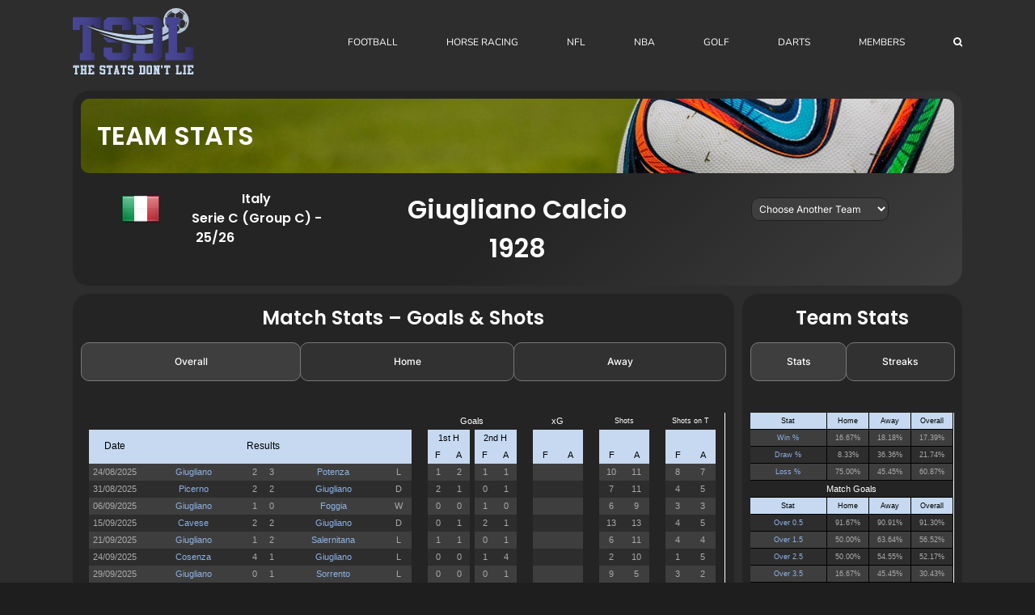

--- FILE ---
content_type: text/html; charset=UTF-8
request_url: https://www.thestatsdontlie.com/football/europe/italy/giugliano-calcio-1928/
body_size: 20520
content:
<!DOCTYPE html>
<html class="avada-html-layout-wide avada-html-header-position-top" dir="ltr" lang="en-US" prefix="og: https://ogp.me/ns#" prefix="og: http://ogp.me/ns# fb: http://ogp.me/ns/fb#">
<head>
	<meta http-equiv="X-UA-Compatible" content="IE=edge" />
	<meta http-equiv="Content-Type" content="text/html; charset=utf-8"/>
	<meta name="viewport" content="width=device-width, initial-scale=1" />
	<title>Giugliano Calcio 1928 - Football Team Stats</title>
	<style>img:is([sizes="auto" i], [sizes^="auto," i]) { contain-intrinsic-size: 3000px 1500px }</style>
	
		<!-- All in One SEO 4.8.8 - aioseo.com -->
	<meta name="description" content="Football Match Stats for Giugliano Calcio 1928 - Italy. Results, Streaks, Stats for Goals, Corners, Cards and Shots/Shots On Target" />
	<meta name="robots" content="max-image-preview:large" />
	<meta name="google-site-verification" content="j4IpbSy4PLM1Mp9f8L7RsCWXIi2Xwt3ufvkiKEp4S9U" />
	<link rel="canonical" href="https://www.thestatsdontlie.com/football/europe/italy/giugliano-calcio-1928/" />
	<meta name="generator" content="All in One SEO (AIOSEO) 4.8.8" />
		<meta property="og:locale" content="en_US" />
		<meta property="og:site_name" content="The Stats Don&#039;t Lie" />
		<meta property="og:type" content="article" />
		<meta property="og:title" content="Giugliano Calcio 1928 - Football Team Stats" />
		<meta property="og:description" content="Football Match Stats for Giugliano Calcio 1928 - Italy. Results, Streaks, Stats for Goals, Corners, Cards and Shots/Shots On Target" />
		<meta property="og:url" content="https://www.thestatsdontlie.com/football/europe/italy/giugliano-calcio-1928/" />
		<meta property="og:image" content="https://www.thestatsdontlie.com/wp-content/uploads/2021/04/logo180.png" />
		<meta property="og:image:secure_url" content="https://www.thestatsdontlie.com/wp-content/uploads/2021/04/logo180.png" />
		<meta property="og:image:width" content="180" />
		<meta property="og:image:height" content="180" />
		<meta property="article:published_time" content="2022-11-24T11:44:48+00:00" />
		<meta property="article:modified_time" content="2025-08-28T14:51:11+00:00" />
		<meta name="twitter:card" content="summary" />
		<meta name="twitter:site" content="@Stats_DontLie" />
		<meta name="twitter:title" content="Giugliano Calcio 1928 - Football Team Stats" />
		<meta name="twitter:description" content="Football Match Stats for Giugliano Calcio 1928 - Italy. Results, Streaks, Stats for Goals, Corners, Cards and Shots/Shots On Target" />
		<meta name="twitter:image" content="https://www.thestatsdontlie.com/wp-content/uploads/2021/04/logo180.png" />
		<script type="application/ld+json" class="aioseo-schema">
			{"@context":"https:\/\/schema.org","@graph":[{"@type":"BreadcrumbList","@id":"https:\/\/www.thestatsdontlie.com\/football\/europe\/italy\/giugliano-calcio-1928\/#breadcrumblist","itemListElement":[{"@type":"ListItem","@id":"https:\/\/www.thestatsdontlie.com#listItem","position":1,"name":"Home","item":"https:\/\/www.thestatsdontlie.com","nextItem":{"@type":"ListItem","@id":"https:\/\/www.thestatsdontlie.com\/football\/#listItem","name":"Football"}},{"@type":"ListItem","@id":"https:\/\/www.thestatsdontlie.com\/football\/#listItem","position":2,"name":"Football","item":"https:\/\/www.thestatsdontlie.com\/football\/","nextItem":{"@type":"ListItem","@id":"https:\/\/www.thestatsdontlie.com\/football\/europe\/#listItem","name":"Europe"},"previousItem":{"@type":"ListItem","@id":"https:\/\/www.thestatsdontlie.com#listItem","name":"Home"}},{"@type":"ListItem","@id":"https:\/\/www.thestatsdontlie.com\/football\/europe\/#listItem","position":3,"name":"Europe","item":"https:\/\/www.thestatsdontlie.com\/football\/europe\/","nextItem":{"@type":"ListItem","@id":"https:\/\/www.thestatsdontlie.com\/football\/europe\/italy\/#listItem","name":"Italy"},"previousItem":{"@type":"ListItem","@id":"https:\/\/www.thestatsdontlie.com\/football\/#listItem","name":"Football"}},{"@type":"ListItem","@id":"https:\/\/www.thestatsdontlie.com\/football\/europe\/italy\/#listItem","position":4,"name":"Italy","item":"https:\/\/www.thestatsdontlie.com\/football\/europe\/italy\/","nextItem":{"@type":"ListItem","@id":"https:\/\/www.thestatsdontlie.com\/football\/europe\/italy\/giugliano-calcio-1928\/#listItem","name":"Giugliano Calcio 1928"},"previousItem":{"@type":"ListItem","@id":"https:\/\/www.thestatsdontlie.com\/football\/europe\/#listItem","name":"Europe"}},{"@type":"ListItem","@id":"https:\/\/www.thestatsdontlie.com\/football\/europe\/italy\/giugliano-calcio-1928\/#listItem","position":5,"name":"Giugliano Calcio 1928","previousItem":{"@type":"ListItem","@id":"https:\/\/www.thestatsdontlie.com\/football\/europe\/italy\/#listItem","name":"Italy"}}]},{"@type":"Organization","@id":"https:\/\/www.thestatsdontlie.com\/#organization","name":"TheStatsDontLie","description":"Football Statistics & Predictions","url":"https:\/\/www.thestatsdontlie.com\/"},{"@type":"WebPage","@id":"https:\/\/www.thestatsdontlie.com\/football\/europe\/italy\/giugliano-calcio-1928\/#webpage","url":"https:\/\/www.thestatsdontlie.com\/football\/europe\/italy\/giugliano-calcio-1928\/","name":"Giugliano Calcio 1928 - Football Team Stats","description":"Football Match Stats for Giugliano Calcio 1928 - Italy. Results, Streaks, Stats for Goals, Corners, Cards and Shots\/Shots On Target","inLanguage":"en-US","isPartOf":{"@id":"https:\/\/www.thestatsdontlie.com\/#website"},"breadcrumb":{"@id":"https:\/\/www.thestatsdontlie.com\/football\/europe\/italy\/giugliano-calcio-1928\/#breadcrumblist"},"datePublished":"2022-11-24T11:44:48+00:00","dateModified":"2025-08-28T15:51:11+01:00"},{"@type":"WebSite","@id":"https:\/\/www.thestatsdontlie.com\/#website","url":"https:\/\/www.thestatsdontlie.com\/","name":"The Stats Don't Lie","description":"Football Statistics & Predictions","inLanguage":"en-US","publisher":{"@id":"https:\/\/www.thestatsdontlie.com\/#organization"}}]}
		</script>
		<!-- All in One SEO -->


<link rel="alternate" type="application/rss+xml" title="The Stats Don&#039;t Lie &raquo; Feed" href="https://www.thestatsdontlie.com/feed/" />
<link rel="alternate" type="application/rss+xml" title="The Stats Don&#039;t Lie &raquo; Comments Feed" href="https://www.thestatsdontlie.com/comments/feed/" />
					<link rel="shortcut icon" href="https://www.thestatsdontlie.com/wp-content/uploads/2021/06/favicon-32x32-1.png" type="image/x-icon" />
		
					<!-- Apple Touch Icon -->
			<link rel="apple-touch-icon" sizes="180x180" href="https://www.thestatsdontlie.com/wp-content/uploads/2021/04/logo180.png">
		
					<!-- Android Icon -->
			<link rel="icon" sizes="192x192" href="https://www.thestatsdontlie.com/wp-content/uploads/2021/06/logo120.jpg">
		
					<!-- MS Edge Icon -->
			<meta name="msapplication-TileImage" content="https://www.thestatsdontlie.com/wp-content/uploads/2021/06/logo152.png">
				<link data-minify="1" rel='stylesheet' id='mp-theme-css' href='https://www.thestatsdontlie.com/wp-content/cache/min/1/wp-content/plugins/memberpress/css/ui/theme.css?ver=1769009158' type='text/css' media='all' />
<link data-minify="1" rel='stylesheet' id='fusion-dynamic-css-css' href='https://www.thestatsdontlie.com/wp-content/cache/min/1/wp-content/uploads/fusion-styles/9ec2758734c30a14003b8d2976fbf98c.min.css?ver=1769009158' type='text/css' media='all' />
<script type="text/javascript" id="jquery-core-js-extra">
/* <![CDATA[ */
var SDT_DATA = {"ajaxurl":"https:\/\/www.thestatsdontlie.com\/wp-admin\/admin-ajax.php","siteUrl":"https:\/\/www.thestatsdontlie.com\/","pluginsUrl":"https:\/\/www.thestatsdontlie.com\/wp-content\/plugins","isAdmin":""};
/* ]]> */
</script>
<script type="text/javascript" src="https://www.thestatsdontlie.com/wp-includes/js/jquery/jquery.min.js?ver=3.7.1" id="jquery-core-js"></script>
<script type="text/javascript" src="https://www.thestatsdontlie.com/wp-includes/js/jquery/jquery-migrate.min.js?ver=3.4.1" id="jquery-migrate-js"></script>
<link rel="https://api.w.org/" href="https://www.thestatsdontlie.com/wp-json/" /><link rel="alternate" title="JSON" type="application/json" href="https://www.thestatsdontlie.com/wp-json/wp/v2/pages/63265" /><link rel="EditURI" type="application/rsd+xml" title="RSD" href="https://www.thestatsdontlie.com/xmlrpc.php?rsd" />

<link rel='shortlink' href='https://www.thestatsdontlie.com/?p=63265' />
<link rel="alternate" title="oEmbed (JSON)" type="application/json+oembed" href="https://www.thestatsdontlie.com/wp-json/oembed/1.0/embed?url=https%3A%2F%2Fwww.thestatsdontlie.com%2Ffootball%2Feurope%2Fitaly%2Fgiugliano-calcio-1928%2F" />
<link rel="alternate" title="oEmbed (XML)" type="text/xml+oembed" href="https://www.thestatsdontlie.com/wp-json/oembed/1.0/embed?url=https%3A%2F%2Fwww.thestatsdontlie.com%2Ffootball%2Feurope%2Fitaly%2Fgiugliano-calcio-1928%2F&#038;format=xml" />
<style type="text/css" id="css-fb-visibility">@media screen and (max-width: 640px){.fusion-no-small-visibility{display:none !important;}body .sm-text-align-center{text-align:center !important;}body .sm-text-align-left{text-align:left !important;}body .sm-text-align-right{text-align:right !important;}body .sm-flex-align-center{justify-content:center !important;}body .sm-flex-align-flex-start{justify-content:flex-start !important;}body .sm-flex-align-flex-end{justify-content:flex-end !important;}body .sm-mx-auto{margin-left:auto !important;margin-right:auto !important;}body .sm-ml-auto{margin-left:auto !important;}body .sm-mr-auto{margin-right:auto !important;}body .fusion-absolute-position-small{position:absolute;top:auto;width:100%;}.awb-sticky.awb-sticky-small{ position: sticky; top: var(--awb-sticky-offset,0); }}@media screen and (min-width: 641px) and (max-width: 1024px){.fusion-no-medium-visibility{display:none !important;}body .md-text-align-center{text-align:center !important;}body .md-text-align-left{text-align:left !important;}body .md-text-align-right{text-align:right !important;}body .md-flex-align-center{justify-content:center !important;}body .md-flex-align-flex-start{justify-content:flex-start !important;}body .md-flex-align-flex-end{justify-content:flex-end !important;}body .md-mx-auto{margin-left:auto !important;margin-right:auto !important;}body .md-ml-auto{margin-left:auto !important;}body .md-mr-auto{margin-right:auto !important;}body .fusion-absolute-position-medium{position:absolute;top:auto;width:100%;}.awb-sticky.awb-sticky-medium{ position: sticky; top: var(--awb-sticky-offset,0); }}@media screen and (min-width: 1025px){.fusion-no-large-visibility{display:none !important;}body .lg-text-align-center{text-align:center !important;}body .lg-text-align-left{text-align:left !important;}body .lg-text-align-right{text-align:right !important;}body .lg-flex-align-center{justify-content:center !important;}body .lg-flex-align-flex-start{justify-content:flex-start !important;}body .lg-flex-align-flex-end{justify-content:flex-end !important;}body .lg-mx-auto{margin-left:auto !important;margin-right:auto !important;}body .lg-ml-auto{margin-left:auto !important;}body .lg-mr-auto{margin-right:auto !important;}body .fusion-absolute-position-large{position:absolute;top:auto;width:100%;}.awb-sticky.awb-sticky-large{ position: sticky; top: var(--awb-sticky-offset,0); }}</style><style type="text/css" id="custom-background-css">
body.custom-background { background-color: #8e8e8e; }
</style>
			<script type="text/javascript">
			var doc = document.documentElement;
			doc.setAttribute( 'data-useragent', navigator.userAgent );
		</script>
		<!-- Global site tag (gtag.js) - Google Analytics -->
<script async src="https://www.googletagmanager.com/gtag/js?id=UA-116870748-1"></script>
<script>
  window.dataLayer = window.dataLayer || [];
  function gtag(){dataLayer.push(arguments);}
  gtag('js', new Date());

  gtag('config', 'UA-116870748-1');
</script>
	<script async src="https://pagead2.googlesyndication.com/pagead/js/adsbygoogle.js?client=ca-pub-1201792529815990"
     crossorigin="anonymous"></script><meta name="generator" content="WP Rocket 3.19.4" data-wpr-features="wpr_minify_js wpr_minify_css wpr_preload_links wpr_desktop" /></head>

<body data-rsssl=1 class="wp-singular page-template-default page page-id-63265 page-child parent-pageid-1999 custom-background wp-theme-Avada fusion-image-hovers fusion-pagination-sizing fusion-button_type-flat fusion-button_span-no fusion-button_gradient-linear avada-image-rollover-circle-yes avada-image-rollover-yes avada-image-rollover-direction-left fusion-has-button-gradient fusion-body ltr no-tablet-sticky-header no-mobile-sticky-header no-desktop-totop no-mobile-totop fusion-disable-outline fusion-sub-menu-fade mobile-logo-pos-left layout-wide-mode avada-has-boxed-modal-shadow- layout-scroll-offset-full avada-has-zero-margin-offset-top fusion-top-header menu-text-align-left mobile-menu-design-modern fusion-show-pagination-text fusion-header-layout-v1 avada-responsive avada-footer-fx-none avada-menu-highlight-style-bar fusion-search-form-classic fusion-main-menu-search-overlay fusion-avatar-square avada-sticky-shrinkage avada-dropdown-styles avada-blog-layout- avada-blog-archive-layout- avada-header-shadow-no avada-menu-icon-position-left avada-has-megamenu-shadow avada-has-mainmenu-dropdown-divider avada-has-mobile-menu-search avada-has-main-nav-search-icon avada-has-breadcrumb-mobile-hidden avada-has-titlebar-hide avada-has-pagination-width_height avada-flyout-menu-direction-fade avada-ec-views-v1" data-awb-post-id="63265">
		<a class="skip-link screen-reader-text" href="#content">Skip to content</a>

	<div data-rocket-location-hash="1bedd667ccdb0f2ae6123868cb70086e" id="boxed-wrapper">
		
		<div data-rocket-location-hash="c748e83a99a8efa38397a49b963eb39a" id="wrapper" class="fusion-wrapper">
			<div data-rocket-location-hash="30e21cd0d1ab48664f94f36d4ec80340" id="home" style="position:relative;top:-1px;"></div>
							
					
			<header data-rocket-location-hash="6a3c4ea792bfdd798d2d351fb8fd07c9" class="fusion-header-wrapper">
				<div class="fusion-header-v1 fusion-logo-alignment fusion-logo-left fusion-sticky-menu- fusion-sticky-logo-1 fusion-mobile-logo-1  fusion-mobile-menu-design-modern">
					<div class="fusion-header-sticky-height"></div>
<div class="fusion-header">
	<div class="fusion-row">
					<div class="fusion-logo" data-margin-top="10px" data-margin-bottom="10px" data-margin-left="0px" data-margin-right="0px">
			<a class="fusion-logo-link"  href="https://www.thestatsdontlie.com/" >

						<!-- standard logo -->
			<img src="https://www.thestatsdontlie.com/wp-content/uploads/2021/04/full-hd_svg_logo2.png" srcset="https://www.thestatsdontlie.com/wp-content/uploads/2021/04/full-hd_svg_logo2.png 1x" width="150" height="82" alt="The Stats Don&#039;t Lie Logo" data-retina_logo_url="" class="fusion-standard-logo" />

											<!-- mobile logo -->
				<img src="https://www.thestatsdontlie.com/wp-content/uploads/2021/06/full-hd_svg_logo3.png" srcset="https://www.thestatsdontlie.com/wp-content/uploads/2021/06/full-hd_svg_logo3.png 1x" width="100" height="55" alt="The Stats Don&#039;t Lie Logo" data-retina_logo_url="" class="fusion-mobile-logo" />
			
											<!-- sticky header logo -->
				<img src="https://www.thestatsdontlie.com/wp-content/uploads/2021/04/full-hd_svg_logo2.png" srcset="https://www.thestatsdontlie.com/wp-content/uploads/2021/04/full-hd_svg_logo2.png 1x" width="150" height="82" alt="The Stats Don&#039;t Lie Logo" data-retina_logo_url="" class="fusion-sticky-logo" />
					</a>
		</div>		<nav class="fusion-main-menu" aria-label="Main Menu"><div class="fusion-overlay-search">		<form role="search" class="searchform fusion-search-form  fusion-search-form-classic" method="get" action="https://www.thestatsdontlie.com/">
			<div class="fusion-search-form-content">

				
				<div class="fusion-search-field search-field">
					<label><span class="screen-reader-text">Search for:</span>
													<input type="search" value="" name="s" class="s" placeholder="Search..." required aria-required="true" aria-label="Search..."/>
											</label>
				</div>
				<div class="fusion-search-button search-button">
					<input type="submit" class="fusion-search-submit searchsubmit" aria-label="Search" value="&#xf002;" />
									</div>

				
			</div>


			
		</form>
		<div class="fusion-search-spacer"></div><a href="#" role="button" aria-label="Close Search" class="fusion-close-search"></a></div><ul id="menu-main" class="fusion-menu"><li  id="menu-item-10318"  class="menu-item menu-item-type-post_type menu-item-object-page current-page-ancestor menu-item-has-children menu-item-10318 fusion-dropdown-menu"  data-item-id="10318"><a  href="https://www.thestatsdontlie.com/football/" class="fusion-bar-highlight"><span class="menu-text">FOOTBALL</span></a><ul class="sub-menu"><li  id="menu-item-52093"  class="menu-item menu-item-type-post_type menu-item-object-page current-page-ancestor menu-item-has-children menu-item-52093 fusion-dropdown-submenu" ><a  href="https://www.thestatsdontlie.com/football/" class="fusion-bar-highlight"><span>Team Stats</span></a><ul class="sub-menu"><li  id="menu-item-15330"  class="menu-item menu-item-type-post_type menu-item-object-page menu-item-15330" ><a  href="https://www.thestatsdontlie.com/both-teams-to-score/" class="fusion-bar-highlight"><span>Both Teams To Score</span></a></li><li  id="menu-item-15329"  class="menu-item menu-item-type-post_type menu-item-object-page menu-item-15329" ><a  href="https://www.thestatsdontlie.com/overs/" class="fusion-bar-highlight"><span>Overs / Unders</span></a></li><li  id="menu-item-15328"  class="menu-item menu-item-type-post_type menu-item-object-page menu-item-15328" ><a  href="https://www.thestatsdontlie.com/btts-match-result/" class="fusion-bar-highlight"><span>BTTS &#038; Match Result</span></a></li><li  id="menu-item-23660"  class="menu-item menu-item-type-post_type menu-item-object-page menu-item-23660" ><a  href="https://www.thestatsdontlie.com/win-draw-loss-percentage/" class="fusion-bar-highlight"><span>Win/Draw/Loss Percentage</span></a></li><li  id="menu-item-66483"  class="menu-item menu-item-type-post_type menu-item-object-page menu-item-66483" ><a  href="https://www.thestatsdontlie.com/xg-stats/" class="fusion-bar-highlight"><span>xG Stats</span></a></li><li  id="menu-item-23653"  class="menu-item menu-item-type-post_type menu-item-object-page menu-item-23653" ><a  href="https://www.thestatsdontlie.com/corners/" class="fusion-bar-highlight"><span>Corners</span></a></li><li  id="menu-item-27097"  class="menu-item menu-item-type-post_type menu-item-object-page menu-item-27097" ><a  href="https://www.thestatsdontlie.com/cards/" class="fusion-bar-highlight"><span>Cards</span></a></li><li  id="menu-item-66484"  class="menu-item menu-item-type-post_type menu-item-object-page menu-item-66484" ><a  href="https://www.thestatsdontlie.com/shots/" class="fusion-bar-highlight"><span>Shots</span></a></li><li  id="menu-item-66482"  class="menu-item menu-item-type-post_type menu-item-object-page menu-item-66482" ><a  href="https://www.thestatsdontlie.com/fouls/" class="fusion-bar-highlight"><span>Fouls</span></a></li><li  id="menu-item-27697"  class="menu-item menu-item-type-post_type menu-item-object-page menu-item-27697" ><a  href="https://www.thestatsdontlie.com/correct-scores/" class="fusion-bar-highlight"><span>Correct Scores</span></a></li><li  id="menu-item-27683"  class="menu-item menu-item-type-post_type menu-item-object-page menu-item-27683" ><a  href="https://www.thestatsdontlie.com/half-time-full-time/" class="fusion-bar-highlight"><span>Half Time / Full Time</span></a></li><li  id="menu-item-15327"  class="menu-item menu-item-type-post_type menu-item-object-page menu-item-15327" ><a  href="https://www.thestatsdontlie.com/scored-both-halves/" class="fusion-bar-highlight"><span>Scored Both Halves</span></a></li><li  id="menu-item-23649"  class="menu-item menu-item-type-post_type menu-item-object-page menu-item-23649" ><a  href="https://www.thestatsdontlie.com/won-both-halves/" class="fusion-bar-highlight"><span>Won Both Halves</span></a></li><li  id="menu-item-17449"  class="menu-item menu-item-type-custom menu-item-object-custom menu-item-17449" ><a  href="https://www.thestatsdontlie.com/1st-2nd-half-goals" class="fusion-bar-highlight"><span>1st / 2nd Half Goals</span></a></li><li  id="menu-item-15326"  class="menu-item menu-item-type-post_type menu-item-object-page menu-item-15326" ><a  href="https://www.thestatsdontlie.com/won-to-nil/" class="fusion-bar-highlight"><span>Won To Nil</span></a></li><li  id="menu-item-15325"  class="menu-item menu-item-type-post_type menu-item-object-page menu-item-15325" ><a  href="https://www.thestatsdontlie.com/winninglosing-margin/" class="fusion-bar-highlight"><span>Winning/Losing Margin</span></a></li><li  id="menu-item-15324"  class="menu-item menu-item-type-post_type menu-item-object-page menu-item-15324" ><a  href="https://www.thestatsdontlie.com/scored-first/" class="fusion-bar-highlight"><span>Scored First</span></a></li><li  id="menu-item-17375"  class="menu-item menu-item-type-custom menu-item-object-custom menu-item-17375" ><a  href="https://www.thestatsdontlie.com/scored-2-or-more" class="fusion-bar-highlight"><span>Scored 2 or More</span></a></li><li  id="menu-item-15323"  class="menu-item menu-item-type-post_type menu-item-object-page menu-item-15323" ><a  href="https://www.thestatsdontlie.com/average-1st-goal-time/" class="fusion-bar-highlight"><span>Average 1st Goal Time</span></a></li><li  id="menu-item-15322"  class="menu-item menu-item-type-post_type menu-item-object-page menu-item-15322" ><a  href="https://www.thestatsdontlie.com/average-team-goals/" class="fusion-bar-highlight"><span>Average Team Goals</span></a></li><li  id="menu-item-15321"  class="menu-item menu-item-type-post_type menu-item-object-page menu-item-15321" ><a  href="https://www.thestatsdontlie.com/half-time-stats/" class="fusion-bar-highlight"><span>Half Time Stats</span></a></li><li  id="menu-item-15342"  class="menu-item menu-item-type-post_type menu-item-object-page menu-item-15342" ><a  href="https://www.thestatsdontlie.com/early-goals/" class="fusion-bar-highlight"><span>Early Goals</span></a></li><li  id="menu-item-24334"  class="menu-item menu-item-type-post_type menu-item-object-page menu-item-24334" ><a  href="https://www.thestatsdontlie.com/late-goals/" class="fusion-bar-highlight"><span>Late Goals</span></a></li></ul></li><li  id="menu-item-23972"  class="menu-item menu-item-type-post_type menu-item-object-page menu-item-has-children menu-item-23972 fusion-dropdown-submenu" ><a  href="https://www.thestatsdontlie.com/football/stat-leaders/" class="fusion-bar-highlight"><span>Stat Leaders</span></a><ul class="sub-menu"><li  id="menu-item-24498"  class="menu-item menu-item-type-custom menu-item-object-custom menu-item-24498" ><a  href="https://www.thestatsdontlie.com/football/stat-leaders/" class="fusion-bar-highlight"><span>Both Teams To Score</span></a></li><li  id="menu-item-53103"  class="menu-item menu-item-type-post_type menu-item-object-page menu-item-53103" ><a  href="https://www.thestatsdontlie.com/football/stat-leaders/over-0-5-goals/" class="fusion-bar-highlight"><span>Over 0.5 Goals</span></a></li><li  id="menu-item-24499"  class="menu-item menu-item-type-custom menu-item-object-custom menu-item-24499" ><a  href="https://www.thestatsdontlie.com/football/stat-leaders/over-1-5-goals/" class="fusion-bar-highlight"><span>Over 1.5 Goals</span></a></li><li  id="menu-item-24500"  class="menu-item menu-item-type-custom menu-item-object-custom menu-item-24500" ><a  href="https://www.thestatsdontlie.com/football/stat-leaders/over-2-5-goals/" class="fusion-bar-highlight"><span>Over 2.5 Goals</span></a></li><li  id="menu-item-24501"  class="menu-item menu-item-type-custom menu-item-object-custom menu-item-24501" ><a  href="https://www.thestatsdontlie.com/football/stat-leaders/over-3-5-goals/" class="fusion-bar-highlight"><span>Over 3.5 Goals</span></a></li><li  id="menu-item-24497"  class="menu-item menu-item-type-post_type menu-item-object-page menu-item-24497" ><a  href="https://www.thestatsdontlie.com/football/stat-leaders/btts-match-result/" class="fusion-bar-highlight"><span>BTTS &#038; Match Result</span></a></li><li  id="menu-item-24496"  class="menu-item menu-item-type-post_type menu-item-object-page menu-item-24496" ><a  href="https://www.thestatsdontlie.com/football/stat-leaders/win-draw-loss-percentage/" class="fusion-bar-highlight"><span>Win Percentage</span></a></li><li  id="menu-item-24991"  class="menu-item menu-item-type-post_type menu-item-object-page menu-item-24991" ><a  href="https://www.thestatsdontlie.com/football/stat-leaders/corners/" class="fusion-bar-highlight"><span>Corners</span></a></li><li  id="menu-item-51582"  class="menu-item menu-item-type-post_type menu-item-object-page menu-item-51582" ><a  href="https://www.thestatsdontlie.com/football/stat-leaders/cards/" class="fusion-bar-highlight"><span>Cards</span></a></li><li  id="menu-item-24845"  class="menu-item menu-item-type-post_type menu-item-object-page menu-item-24845" ><a  href="https://www.thestatsdontlie.com/football/stat-leaders/1st-2nd-half-goals/" class="fusion-bar-highlight"><span>1st / 2nd Half Goals</span></a></li><li  id="menu-item-30211"  class="menu-item menu-item-type-post_type menu-item-object-page menu-item-30211" ><a  href="https://www.thestatsdontlie.com/football/stat-leaders/0-0-at-half-time/" class="fusion-bar-highlight"><span>0-0 At Half Time</span></a></li><li  id="menu-item-35011"  class="menu-item menu-item-type-post_type menu-item-object-page menu-item-35011" ><a  href="https://www.thestatsdontlie.com/football/stat-leaders/early-late-goals/" class="fusion-bar-highlight"><span>Early/Late Goals</span></a></li></ul></li><li  id="menu-item-69110"  class="menu-item menu-item-type-post_type menu-item-object-page menu-item-has-children menu-item-69110 fusion-dropdown-submenu" ><a  href="https://www.thestatsdontlie.com/football/streaks/" class="fusion-bar-highlight fusion-has-highlight-label"><span>Streaks<span class="fusion-menu-highlight-label" style="background-color:#2d2d2d;">*New*</span></span></a><ul class="sub-menu"><li  id="menu-item-69109"  class="menu-item menu-item-type-post_type menu-item-object-page menu-item-69109" ><a  href="https://www.thestatsdontlie.com/football/streaks/win-draw-loss/" class="fusion-bar-highlight"><span>Win-Draw-Loss</span></a></li><li  id="menu-item-69108"  class="menu-item menu-item-type-post_type menu-item-object-page menu-item-69108" ><a  href="https://www.thestatsdontlie.com/football/streaks/unbeaten-not-won/" class="fusion-bar-highlight"><span>Unbeaten / Not Won</span></a></li><li  id="menu-item-69228"  class="menu-item menu-item-type-post_type menu-item-object-page menu-item-69228" ><a  href="https://www.thestatsdontlie.com/football/streaks/both-teams-to-score/" class="fusion-bar-highlight"><span>Both Teams To Score</span></a></li><li  id="menu-item-69106"  class="menu-item menu-item-type-post_type menu-item-object-page menu-item-69106" ><a  href="https://www.thestatsdontlie.com/football/streaks/over-under-1-5-goals/" class="fusion-bar-highlight"><span>Over / Under 1.5 Goals</span></a></li><li  id="menu-item-69107"  class="menu-item menu-item-type-post_type menu-item-object-page menu-item-69107" ><a  href="https://www.thestatsdontlie.com/football/streaks/over-under-2-5-goals/" class="fusion-bar-highlight"><span>Over / Under 2.5 Goals</span></a></li><li  id="menu-item-69105"  class="menu-item menu-item-type-post_type menu-item-object-page menu-item-69105" ><a  href="https://www.thestatsdontlie.com/football/streaks/over-under-3-5-goals/" class="fusion-bar-highlight"><span>Over / Under 3.5 Goals</span></a></li><li  id="menu-item-69221"  class="menu-item menu-item-type-post_type menu-item-object-page menu-item-69221" ><a  href="https://www.thestatsdontlie.com/football/streaks/goal-scored/" class="fusion-bar-highlight"><span>Goal Scored</span></a></li><li  id="menu-item-69222"  class="menu-item menu-item-type-post_type menu-item-object-page menu-item-69222" ><a  href="https://www.thestatsdontlie.com/football/streaks/clean-sheets/" class="fusion-bar-highlight"><span>Clean Sheets</span></a></li><li  id="menu-item-69227"  class="menu-item menu-item-type-post_type menu-item-object-page menu-item-69227" ><a  href="https://www.thestatsdontlie.com/football/streaks/scored-both-halves/" class="fusion-bar-highlight"><span>Scored Both Halves</span></a></li><li  id="menu-item-69226"  class="menu-item menu-item-type-post_type menu-item-object-page menu-item-69226" ><a  href="https://www.thestatsdontlie.com/football/streaks/won-both-halves/" class="fusion-bar-highlight"><span>Won Both Halves</span></a></li><li  id="menu-item-69225"  class="menu-item menu-item-type-post_type menu-item-object-page menu-item-69225" ><a  href="https://www.thestatsdontlie.com/football/streaks/won-to-nil/" class="fusion-bar-highlight"><span>Won To Nil</span></a></li><li  id="menu-item-69224"  class="menu-item menu-item-type-post_type menu-item-object-page menu-item-69224" ><a  href="https://www.thestatsdontlie.com/football/streaks/scored-first/" class="fusion-bar-highlight"><span>Scored First</span></a></li><li  id="menu-item-69223"  class="menu-item menu-item-type-post_type menu-item-object-page menu-item-69223" ><a  href="https://www.thestatsdontlie.com/football/streaks/scored-2-or-more/" class="fusion-bar-highlight"><span>Scored 2 or More</span></a></li><li  id="menu-item-69220"  class="menu-item menu-item-type-post_type menu-item-object-page menu-item-69220" ><a  href="https://www.thestatsdontlie.com/football/streaks/1st-half-goal-2nd-half-goal/" class="fusion-bar-highlight"><span>1st Half Goal / 2nd Half Goal</span></a></li><li  id="menu-item-69219"  class="menu-item menu-item-type-post_type menu-item-object-page menu-item-69219" ><a  href="https://www.thestatsdontlie.com/football/streaks/early-goal-late-goal/" class="fusion-bar-highlight"><span>Early Goal / Late Goal</span></a></li></ul></li><li  id="menu-item-24562"  class="menu-item menu-item-type-post_type menu-item-object-page menu-item-has-children menu-item-24562 fusion-dropdown-submenu" ><a  href="https://www.thestatsdontlie.com/football/predictions/" class="fusion-bar-highlight"><span>Predictions</span></a><ul class="sub-menu"><li  id="menu-item-24599"  class="menu-item menu-item-type-post_type menu-item-object-page menu-item-24599" ><a  href="https://www.thestatsdontlie.com/football/predictions/saturday-uk/" class="fusion-bar-highlight"><span>Saturday (UK Only)</span></a></li><li  id="menu-item-24600"  class="menu-item menu-item-type-post_type menu-item-object-page menu-item-24600" ><a  href="https://www.thestatsdontlie.com/football/predictions/saturday/" class="fusion-bar-highlight"><span>Saturday</span></a></li><li  id="menu-item-24601"  class="menu-item menu-item-type-post_type menu-item-object-page menu-item-24601" ><a  href="https://www.thestatsdontlie.com/football/predictions/sunday/" class="fusion-bar-highlight"><span>Sunday</span></a></li><li  id="menu-item-24602"  class="menu-item menu-item-type-post_type menu-item-object-page menu-item-24602" ><a  href="https://www.thestatsdontlie.com/football/predictions/monday/" class="fusion-bar-highlight"><span>Monday</span></a></li><li  id="menu-item-24561"  class="menu-item menu-item-type-post_type menu-item-object-page menu-item-24561" ><a  href="https://www.thestatsdontlie.com/football/predictions/tuesday/" class="fusion-bar-highlight"><span>Tuesday</span></a></li><li  id="menu-item-24603"  class="menu-item menu-item-type-post_type menu-item-object-page menu-item-24603" ><a  href="https://www.thestatsdontlie.com/football/predictions/wednesday/" class="fusion-bar-highlight"><span>Wednesday</span></a></li><li  id="menu-item-24604"  class="menu-item menu-item-type-post_type menu-item-object-page menu-item-24604" ><a  href="https://www.thestatsdontlie.com/football/predictions/thursday/" class="fusion-bar-highlight"><span>Thursday</span></a></li><li  id="menu-item-24605"  class="menu-item menu-item-type-post_type menu-item-object-page menu-item-24605" ><a  href="https://www.thestatsdontlie.com/football/predictions/friday/" class="fusion-bar-highlight"><span>Friday</span></a></li></ul></li><li  id="menu-item-65312"  class="menu-item menu-item-type-custom menu-item-object-custom menu-item-has-children menu-item-65312 fusion-dropdown-submenu" ><a  href="https://www.thestatsdontlie.com/football/uk-ireland/england/premier-league/player-stats/" class="fusion-bar-highlight"><span>Player Stats</span></a><ul class="sub-menu"><li  id="menu-item-65314"  class="menu-item menu-item-type-custom menu-item-object-custom menu-item-65314" ><a  href="https://www.thestatsdontlie.com/football/uk-ireland/england/premier-league/player-stats/" class="fusion-bar-highlight"><span>England &#8211; Premier League</span></a></li><li  id="menu-item-65313"  class="menu-item menu-item-type-post_type menu-item-object-page menu-item-65313" ><a  href="https://www.thestatsdontlie.com/football/europe/spain/la-liga/player-stats/" class="fusion-bar-highlight"><span>Spain &#8211; La Liga</span></a></li><li  id="menu-item-65342"  class="menu-item menu-item-type-post_type menu-item-object-page menu-item-65342" ><a  href="https://www.thestatsdontlie.com/football/europe/germany/bundesliga/player-stats/" class="fusion-bar-highlight"><span>Germany &#8211; Bundesliga</span></a></li><li  id="menu-item-65374"  class="menu-item menu-item-type-post_type menu-item-object-page menu-item-65374" ><a  href="https://www.thestatsdontlie.com/football/europe/italy/serie-a/player-stats/" class="fusion-bar-highlight"><span>Italy &#8211; Serie A</span></a></li><li  id="menu-item-65404"  class="menu-item menu-item-type-post_type menu-item-object-page menu-item-65404" ><a  href="https://www.thestatsdontlie.com/football/europe/france/ligue-1/player-stats/" class="fusion-bar-highlight"><span>France &#8211; Ligue 1</span></a></li></ul></li><li  id="menu-item-35294"  class="menu-item menu-item-type-post_type menu-item-object-page menu-item-35294 fusion-dropdown-submenu" ><a  href="https://www.thestatsdontlie.com/football/team-comparison/" class="fusion-bar-highlight"><span>Team Comparison</span></a></li><li  id="menu-item-52091"  class="menu-item menu-item-type-post_type menu-item-object-page menu-item-52091 fusion-dropdown-submenu" ><a  href="https://www.thestatsdontlie.com/football/leagues/" class="fusion-bar-highlight"><span>Leagues (A &#8211; Z)</span></a></li><li  id="menu-item-16944"  class="menu-item menu-item-type-post_type menu-item-object-page menu-item-16944 fusion-dropdown-submenu" ><a  href="https://www.thestatsdontlie.com/football/historic-stats/" class="fusion-bar-highlight"><span>Historic Stats</span></a></li></ul></li><li  id="menu-item-10317"  class="menu-item menu-item-type-post_type menu-item-object-page menu-item-has-children menu-item-10317 fusion-dropdown-menu"  data-item-id="10317"><a  href="https://www.thestatsdontlie.com/horse-racing/" class="fusion-bar-highlight"><span class="menu-text">HORSE RACING</span></a><ul class="sub-menu"><li  id="menu-item-15213"  class="menu-item menu-item-type-post_type menu-item-object-page menu-item-has-children menu-item-15213 fusion-dropdown-submenu" ><a  href="https://www.thestatsdontlie.com/horse-racing/national-hunt/" class="fusion-bar-highlight"><span>National Hunt</span></a><ul class="sub-menu"><li  id="menu-item-52508"  class="menu-item menu-item-type-custom menu-item-object-custom menu-item-has-children menu-item-52508" ><a  href="https://www.thestatsdontlie.com/horse-racing/national-hunt/grade-1/" class="fusion-bar-highlight"><span>UK</span></a><ul class="sub-menu"><li  id="menu-item-15741"  class="menu-item menu-item-type-post_type menu-item-object-page menu-item-15741" ><a  href="https://www.thestatsdontlie.com/horse-racing/national-hunt/grade-1/" class="fusion-bar-highlight"><span>Grade 1</span></a></li><li  id="menu-item-15740"  class="menu-item menu-item-type-post_type menu-item-object-page menu-item-15740" ><a  href="https://www.thestatsdontlie.com/horse-racing/national-hunt/grade-2/" class="fusion-bar-highlight"><span>Grade 2</span></a></li><li  id="menu-item-15739"  class="menu-item menu-item-type-post_type menu-item-object-page menu-item-15739" ><a  href="https://www.thestatsdontlie.com/horse-racing/national-hunt/premier-handicaps/" class="fusion-bar-highlight"><span>Premier Handicaps</span></a></li></ul></li><li  id="menu-item-52509"  class="menu-item menu-item-type-post_type menu-item-object-page menu-item-has-children menu-item-52509" ><a  href="https://www.thestatsdontlie.com/horse-racing/national-hunt/irish-grade-1/" class="fusion-bar-highlight"><span>Ireland</span></a><ul class="sub-menu"><li  id="menu-item-52507"  class="menu-item menu-item-type-post_type menu-item-object-page menu-item-52507" ><a  href="https://www.thestatsdontlie.com/horse-racing/national-hunt/irish-grade-1/" class="fusion-bar-highlight"><span>Grade 1</span></a></li><li  id="menu-item-52506"  class="menu-item menu-item-type-post_type menu-item-object-page menu-item-52506" ><a  href="https://www.thestatsdontlie.com/horse-racing/national-hunt/irish-grade-2/" class="fusion-bar-highlight"><span>Grade 2</span></a></li><li  id="menu-item-52505"  class="menu-item menu-item-type-post_type menu-item-object-page menu-item-52505" ><a  href="https://www.thestatsdontlie.com/horse-racing/national-hunt/irish-grade-3/" class="fusion-bar-highlight"><span>Grade 3</span></a></li></ul></li></ul></li><li  id="menu-item-15212"  class="menu-item menu-item-type-post_type menu-item-object-page menu-item-has-children menu-item-15212 fusion-dropdown-submenu" ><a  href="https://www.thestatsdontlie.com/horse-racing/flat/" class="fusion-bar-highlight"><span>Flat</span></a><ul class="sub-menu"><li  id="menu-item-53595"  class="menu-item menu-item-type-custom menu-item-object-custom menu-item-has-children menu-item-53595" ><a  href="https://www.thestatsdontlie.com/horse-racing/flat/group-1/" class="fusion-bar-highlight"><span>UK</span></a><ul class="sub-menu"><li  id="menu-item-15744"  class="menu-item menu-item-type-post_type menu-item-object-page menu-item-15744" ><a  href="https://www.thestatsdontlie.com/horse-racing/flat/group-1/" class="fusion-bar-highlight"><span>Group 1</span></a></li><li  id="menu-item-15743"  class="menu-item menu-item-type-post_type menu-item-object-page menu-item-15743" ><a  href="https://www.thestatsdontlie.com/horse-racing/flat/group-2/" class="fusion-bar-highlight"><span>Group 2</span></a></li><li  id="menu-item-15742"  class="menu-item menu-item-type-post_type menu-item-object-page menu-item-15742" ><a  href="https://www.thestatsdontlie.com/horse-racing/flat/group-3/" class="fusion-bar-highlight"><span>Group 3</span></a></li><li  id="menu-item-65728"  class="menu-item menu-item-type-post_type menu-item-object-page menu-item-65728" ><a  href="https://www.thestatsdontlie.com/horse-racing/flat/handicaps/" class="fusion-bar-highlight"><span>Handicaps</span></a></li></ul></li><li  id="menu-item-53591"  class="menu-item menu-item-type-post_type menu-item-object-page menu-item-has-children menu-item-53591" ><a  href="https://www.thestatsdontlie.com/horse-racing/flat/irish-group-1/" class="fusion-bar-highlight"><span>Ireland</span></a><ul class="sub-menu"><li  id="menu-item-53594"  class="menu-item menu-item-type-post_type menu-item-object-page menu-item-53594" ><a  href="https://www.thestatsdontlie.com/horse-racing/flat/irish-group-1/" class="fusion-bar-highlight"><span>Group 1</span></a></li><li  id="menu-item-53593"  class="menu-item menu-item-type-post_type menu-item-object-page menu-item-53593" ><a  href="https://www.thestatsdontlie.com/horse-racing/flat/irish-group-2/" class="fusion-bar-highlight"><span>Group 2</span></a></li><li  id="menu-item-53592"  class="menu-item menu-item-type-post_type menu-item-object-page menu-item-53592" ><a  href="https://www.thestatsdontlie.com/horse-racing/flat/irish-group-3/" class="fusion-bar-highlight"><span>Group 3</span></a></li></ul></li><li  id="menu-item-54096"  class="menu-item menu-item-type-post_type menu-item-object-page menu-item-has-children menu-item-54096" ><a  href="https://www.thestatsdontlie.com/horse-racing/flat/french-group-1/" class="fusion-bar-highlight"><span>France</span></a><ul class="sub-menu"><li  id="menu-item-54097"  class="menu-item menu-item-type-post_type menu-item-object-page menu-item-54097" ><a  href="https://www.thestatsdontlie.com/horse-racing/flat/french-group-1/" class="fusion-bar-highlight"><span>Group 1</span></a></li></ul></li><li  id="menu-item-68917"  class="menu-item menu-item-type-custom menu-item-object-custom menu-item-has-children menu-item-68917" ><a  href="#" class="fusion-bar-highlight"><span>World</span></a><ul class="sub-menu"><li  id="menu-item-68916"  class="menu-item menu-item-type-post_type menu-item-object-page menu-item-68916" ><a  href="https://www.thestatsdontlie.com/horse-racing/festivals/breeders-cup/" class="fusion-bar-highlight"><span>Breeders Cup</span></a></li><li  id="menu-item-68915"  class="menu-item menu-item-type-post_type menu-item-object-page menu-item-68915" ><a  href="https://www.thestatsdontlie.com/horse-racing/flat/melbourne-cup/" class="fusion-bar-highlight"><span>Melbourne Cup</span></a></li></ul></li></ul></li><li  id="menu-item-15214"  class="menu-item menu-item-type-post_type menu-item-object-page menu-item-15214 fusion-dropdown-submenu" ><a  href="https://www.thestatsdontlie.com/horse-racing/festivals/cheltenham/" class="fusion-bar-highlight"><span>Cheltenham Festival</span></a></li><li  id="menu-item-19886"  class="menu-item menu-item-type-post_type menu-item-object-page menu-item-19886 fusion-dropdown-submenu" ><a  href="https://www.thestatsdontlie.com/horse-racing/festivals/aintree/" class="fusion-bar-highlight"><span>Aintree Festival</span></a></li><li  id="menu-item-57819"  class="menu-item menu-item-type-post_type menu-item-object-page menu-item-57819 fusion-dropdown-submenu" ><a  href="https://www.thestatsdontlie.com/horse-racing/festivals/dublin-racing-festival/" class="fusion-bar-highlight"><span>Dublin Racing Festival</span></a></li><li  id="menu-item-61394"  class="menu-item menu-item-type-post_type menu-item-object-page menu-item-61394 fusion-dropdown-submenu" ><a  href="https://www.thestatsdontlie.com/horse-racing/festivals/punchestown/" class="fusion-bar-highlight"><span>Punchestown Festival</span></a></li><li  id="menu-item-15215"  class="menu-item menu-item-type-post_type menu-item-object-page menu-item-15215 fusion-dropdown-submenu" ><a  href="https://www.thestatsdontlie.com/horse-racing/festivals/royal-ascot/" class="fusion-bar-highlight"><span>Royal Ascot</span></a></li><li  id="menu-item-49924"  class="menu-item menu-item-type-custom menu-item-object-custom menu-item-49924 fusion-dropdown-submenu" ><a  href="https://www.thestatsdontlie.com/horse-racing/festivals/goodwood" class="fusion-bar-highlight"><span>Goodwood</span></a></li></ul></li><li  id="menu-item-18872"  class="menu-item menu-item-type-post_type menu-item-object-page menu-item-has-children menu-item-18872 fusion-dropdown-menu"  data-item-id="18872"><a  href="https://www.thestatsdontlie.com/nfl/" class="fusion-bar-highlight"><span class="menu-text">NFL</span></a><ul class="sub-menu"><li  id="menu-item-18926"  class="menu-item menu-item-type-post_type menu-item-object-page menu-item-18926 fusion-dropdown-submenu" ><a  href="https://www.thestatsdontlie.com/nfl/standings/" class="fusion-bar-highlight"><span>Standings</span></a></li><li  id="menu-item-59674"  class="menu-item menu-item-type-post_type menu-item-object-page menu-item-59674 fusion-dropdown-submenu" ><a  href="https://www.thestatsdontlie.com/nfl/schedule-results/" class="fusion-bar-highlight"><span>Schedule/Results</span></a></li><li  id="menu-item-51888"  class="menu-item menu-item-type-post_type menu-item-object-page menu-item-51888 fusion-dropdown-submenu" ><a  href="https://www.thestatsdontlie.com/nfl/stats-sheet/" class="fusion-bar-highlight"><span>Stats Sheet</span></a></li><li  id="menu-item-56894"  class="menu-item menu-item-type-custom menu-item-object-custom menu-item-has-children menu-item-56894 fusion-dropdown-submenu" ><a  href="https://www.thestatsdontlie.com/nfl/top-offense/" class="fusion-bar-highlight"><span>Team Stats</span></a><ul class="sub-menu"><li  id="menu-item-66299"  class="menu-item menu-item-type-post_type menu-item-object-page menu-item-66299" ><a  href="https://www.thestatsdontlie.com/nfl/top-offense/" class="fusion-bar-highlight"><span>Top Offense</span></a></li><li  id="menu-item-51448"  class="menu-item menu-item-type-post_type menu-item-object-page menu-item-51448" ><a  href="https://www.thestatsdontlie.com/nfl/top-defense/" class="fusion-bar-highlight"><span>Top Defense</span></a></li><li  id="menu-item-66298"  class="menu-item menu-item-type-post_type menu-item-object-page menu-item-66298" ><a  href="https://www.thestatsdontlie.com/nfl/overs-unders/" class="fusion-bar-highlight"><span>Overs / Unders</span></a></li><li  id="menu-item-18924"  class="menu-item menu-item-type-post_type menu-item-object-page menu-item-18924" ><a  href="https://www.thestatsdontlie.com/nfl/average-team-points/" class="fusion-bar-highlight"><span>Average Team Points</span></a></li><li  id="menu-item-66302"  class="menu-item menu-item-type-post_type menu-item-object-page menu-item-66302" ><a  href="https://www.thestatsdontlie.com/nfl/average-total-match-points/" class="fusion-bar-highlight"><span>Average Total Match Points</span></a></li><li  id="menu-item-65418"  class="menu-item menu-item-type-post_type menu-item-object-page menu-item-65418" ><a  href="https://www.thestatsdontlie.com/nfl/average-team-yards/" class="fusion-bar-highlight"><span>Average Team Yards</span></a></li><li  id="menu-item-18922"  class="menu-item menu-item-type-post_type menu-item-object-page menu-item-18922" ><a  href="https://www.thestatsdontlie.com/nfl/winning-losing-margins/" class="fusion-bar-highlight"><span>Winning / Losing Margins</span></a></li><li  id="menu-item-66307"  class="menu-item menu-item-type-post_type menu-item-object-page menu-item-66307" ><a  href="https://www.thestatsdontlie.com/nfl/average-winning-losing-margins/" class="fusion-bar-highlight"><span>Average Winning / Losing Margins</span></a></li><li  id="menu-item-66306"  class="menu-item menu-item-type-post_type menu-item-object-page menu-item-66306" ><a  href="https://www.thestatsdontlie.com/nfl/touchdowns/" class="fusion-bar-highlight"><span>Touchdowns</span></a></li><li  id="menu-item-66314"  class="menu-item menu-item-type-post_type menu-item-object-page menu-item-66314" ><a  href="https://www.thestatsdontlie.com/nfl/field-goals/" class="fusion-bar-highlight"><span>Field Goals</span></a></li><li  id="menu-item-66402"  class="menu-item menu-item-type-custom menu-item-object-custom menu-item-66402" ><a  href="https://www.thestatsdontlie.com/nfl/sacks/" class="fusion-bar-highlight"><span>Sacks</span></a></li><li  id="menu-item-66313"  class="menu-item menu-item-type-post_type menu-item-object-page menu-item-66313" ><a  href="https://www.thestatsdontlie.com/nfl/points-by-half/" class="fusion-bar-highlight"><span>Points (By Half)</span></a></li><li  id="menu-item-66312"  class="menu-item menu-item-type-post_type menu-item-object-page menu-item-66312" ><a  href="https://www.thestatsdontlie.com/nfl/points-by-quarter/" class="fusion-bar-highlight"><span>Points (By Quarter)</span></a></li></ul></li><li  id="menu-item-56891"  class="menu-item menu-item-type-post_type menu-item-object-page menu-item-has-children menu-item-56891 fusion-dropdown-submenu" ><a  href="https://www.thestatsdontlie.com/nfl/player-stats-passing/" class="fusion-bar-highlight"><span>Player Stats</span></a><ul class="sub-menu"><li  id="menu-item-56893"  class="menu-item menu-item-type-post_type menu-item-object-page menu-item-56893" ><a  href="https://www.thestatsdontlie.com/nfl/player-stats-passing/" class="fusion-bar-highlight"><span>Passing</span></a></li><li  id="menu-item-56892"  class="menu-item menu-item-type-post_type menu-item-object-page menu-item-56892" ><a  href="https://www.thestatsdontlie.com/nfl/player-stats-rushing/" class="fusion-bar-highlight"><span>Rushing</span></a></li><li  id="menu-item-56890"  class="menu-item menu-item-type-post_type menu-item-object-page menu-item-56890" ><a  href="https://www.thestatsdontlie.com/nfl/player-stats-receiving/" class="fusion-bar-highlight"><span>Receiving</span></a></li><li  id="menu-item-56889"  class="menu-item menu-item-type-post_type menu-item-object-page menu-item-56889" ><a  href="https://www.thestatsdontlie.com/nfl/player-stats-defense/" class="fusion-bar-highlight"><span>Defense</span></a></li></ul></li><li  id="menu-item-56934"  class="menu-item menu-item-type-custom menu-item-object-custom menu-item-has-children menu-item-56934 fusion-dropdown-submenu" ><a  href="https://www.thestatsdontlie.com/nfl/baltimore-ravens/" class="fusion-bar-highlight"><span>AFC Teams</span></a><ul class="sub-menu"><li  id="menu-item-56935"  class="menu-item menu-item-type-custom menu-item-object-custom menu-item-56935" ><a  href="https://www.thestatsdontlie.com/nfl/baltimore-ravens/" class="fusion-bar-highlight"><span>Baltimore Ravens</span></a></li><li  id="menu-item-56936"  class="menu-item menu-item-type-custom menu-item-object-custom menu-item-56936" ><a  href="https://www.thestatsdontlie.com/nfl/buffalo-bills/" class="fusion-bar-highlight"><span>Buffalo Bills</span></a></li><li  id="menu-item-56937"  class="menu-item menu-item-type-custom menu-item-object-custom menu-item-56937" ><a  href="https://www.thestatsdontlie.com/nfl/cincinnati-bengals/" class="fusion-bar-highlight"><span>Cincinnati Bengals</span></a></li><li  id="menu-item-56938"  class="menu-item menu-item-type-custom menu-item-object-custom menu-item-56938" ><a  href="https://www.thestatsdontlie.com/nfl/cleveland-browns/" class="fusion-bar-highlight"><span>Cleveland Browns</span></a></li><li  id="menu-item-56939"  class="menu-item menu-item-type-custom menu-item-object-custom menu-item-56939" ><a  href="https://www.thestatsdontlie.com/nfl/denver-broncos/" class="fusion-bar-highlight"><span>Denver Broncos</span></a></li><li  id="menu-item-56940"  class="menu-item menu-item-type-custom menu-item-object-custom menu-item-56940" ><a  href="https://www.thestatsdontlie.com/nfl/houston-texans/" class="fusion-bar-highlight"><span>Houston Texans</span></a></li><li  id="menu-item-56941"  class="menu-item menu-item-type-custom menu-item-object-custom menu-item-56941" ><a  href="https://www.thestatsdontlie.com/nfl/indianapolis-colts/" class="fusion-bar-highlight"><span>Indianapolis Colts</span></a></li><li  id="menu-item-56942"  class="menu-item menu-item-type-custom menu-item-object-custom menu-item-56942" ><a  href="https://www.thestatsdontlie.com/nfl/jacksonville-jaguars/" class="fusion-bar-highlight"><span>Jacksonville Jaguars</span></a></li><li  id="menu-item-56943"  class="menu-item menu-item-type-custom menu-item-object-custom menu-item-56943" ><a  href="https://www.thestatsdontlie.com/nfl/kansas-city-chiefs/" class="fusion-bar-highlight"><span>Kansas City Chiefs</span></a></li><li  id="menu-item-56944"  class="menu-item menu-item-type-custom menu-item-object-custom menu-item-56944" ><a  href="https://www.thestatsdontlie.com/nfl/las-vegas-raiders/" class="fusion-bar-highlight"><span>Las Vegas Raiders</span></a></li><li  id="menu-item-56945"  class="menu-item menu-item-type-custom menu-item-object-custom menu-item-56945" ><a  href="https://www.thestatsdontlie.com/nfl/los-angeles-chargers/" class="fusion-bar-highlight"><span>Los Angeles Chargers</span></a></li><li  id="menu-item-56946"  class="menu-item menu-item-type-custom menu-item-object-custom menu-item-56946" ><a  href="https://www.thestatsdontlie.com/nfl/miami-dolphins/" class="fusion-bar-highlight"><span>Miami Dolphins</span></a></li><li  id="menu-item-56947"  class="menu-item menu-item-type-custom menu-item-object-custom menu-item-56947" ><a  href="https://www.thestatsdontlie.com/nfl/new-england-patriots/" class="fusion-bar-highlight"><span>New England Patriots</span></a></li><li  id="menu-item-56948"  class="menu-item menu-item-type-custom menu-item-object-custom menu-item-56948" ><a  href="https://www.thestatsdontlie.com/nfl/new-york-jets/" class="fusion-bar-highlight"><span>New York Jets</span></a></li><li  id="menu-item-56949"  class="menu-item menu-item-type-custom menu-item-object-custom menu-item-56949" ><a  href="https://www.thestatsdontlie.com/nfl/pittsburgh-steelers/" class="fusion-bar-highlight"><span>Pittsburgh Steelers</span></a></li><li  id="menu-item-56950"  class="menu-item menu-item-type-custom menu-item-object-custom menu-item-56950" ><a  href="https://www.thestatsdontlie.com/nfl/tennessee-titans/" class="fusion-bar-highlight"><span>Tennessee Titans</span></a></li></ul></li><li  id="menu-item-56967"  class="menu-item menu-item-type-custom menu-item-object-custom menu-item-has-children menu-item-56967 fusion-dropdown-submenu" ><a  href="https://www.thestatsdontlie.com/nfl/arizona-cardinals/" class="fusion-bar-highlight"><span>NFC Teams</span></a><ul class="sub-menu"><li  id="menu-item-56951"  class="menu-item menu-item-type-custom menu-item-object-custom menu-item-56951" ><a  href="https://www.thestatsdontlie.com/nfl/arizona-cardinals/" class="fusion-bar-highlight"><span>Arizona Cardinals</span></a></li><li  id="menu-item-56952"  class="menu-item menu-item-type-custom menu-item-object-custom menu-item-56952" ><a  href="https://www.thestatsdontlie.com/nfl/atlanta-falcons/" class="fusion-bar-highlight"><span>Atlanta Falcons</span></a></li><li  id="menu-item-56953"  class="menu-item menu-item-type-custom menu-item-object-custom menu-item-56953" ><a  href="https://www.thestatsdontlie.com/nfl/carolina-panthers/" class="fusion-bar-highlight"><span>Carolina Panthers</span></a></li><li  id="menu-item-56954"  class="menu-item menu-item-type-custom menu-item-object-custom menu-item-56954" ><a  href="https://www.thestatsdontlie.com/nfl/chicago-bears/" class="fusion-bar-highlight"><span>Chicago Bears</span></a></li><li  id="menu-item-56955"  class="menu-item menu-item-type-custom menu-item-object-custom menu-item-56955" ><a  href="https://www.thestatsdontlie.com/nfl/dallas-cowboys/" class="fusion-bar-highlight"><span>Dallas Cowboys</span></a></li><li  id="menu-item-56956"  class="menu-item menu-item-type-custom menu-item-object-custom menu-item-56956" ><a  href="https://www.thestatsdontlie.com/nfl/detroit-lions/" class="fusion-bar-highlight"><span>Detroit Lions</span></a></li><li  id="menu-item-56957"  class="menu-item menu-item-type-custom menu-item-object-custom menu-item-56957" ><a  href="https://www.thestatsdontlie.com/nfl/green-bay-packers/" class="fusion-bar-highlight"><span>Green Bay Packers</span></a></li><li  id="menu-item-56958"  class="menu-item menu-item-type-custom menu-item-object-custom menu-item-56958" ><a  href="https://www.thestatsdontlie.com/nfl/los-angeles-rams/" class="fusion-bar-highlight"><span>Los Angeles Rams</span></a></li><li  id="menu-item-56959"  class="menu-item menu-item-type-custom menu-item-object-custom menu-item-56959" ><a  href="https://www.thestatsdontlie.com/nfl/minnesota-vikings/" class="fusion-bar-highlight"><span>Minnesota Vikings</span></a></li><li  id="menu-item-56960"  class="menu-item menu-item-type-custom menu-item-object-custom menu-item-56960" ><a  href="https://www.thestatsdontlie.com/nfl/new-orleans-saints/" class="fusion-bar-highlight"><span>New Orleans Saints</span></a></li><li  id="menu-item-56966"  class="menu-item menu-item-type-post_type menu-item-object-page menu-item-56966" ><a  href="https://www.thestatsdontlie.com/nfl/new-york-giants/" class="fusion-bar-highlight"><span>New York Giants</span></a></li><li  id="menu-item-56965"  class="menu-item menu-item-type-post_type menu-item-object-page menu-item-56965" ><a  href="https://www.thestatsdontlie.com/nfl/philadelphia-eagles/" class="fusion-bar-highlight"><span>Philadelphia Eagles</span></a></li><li  id="menu-item-56964"  class="menu-item menu-item-type-post_type menu-item-object-page menu-item-56964" ><a  href="https://www.thestatsdontlie.com/nfl/san-francisco-49ers/" class="fusion-bar-highlight"><span>San Francisco 49ers</span></a></li><li  id="menu-item-56963"  class="menu-item menu-item-type-post_type menu-item-object-page menu-item-56963" ><a  href="https://www.thestatsdontlie.com/nfl/seattle-seahawks/" class="fusion-bar-highlight"><span>Seattle Seahawks</span></a></li><li  id="menu-item-56962"  class="menu-item menu-item-type-post_type menu-item-object-page menu-item-56962" ><a  href="https://www.thestatsdontlie.com/nfl/tampa-bay-buccaneers/" class="fusion-bar-highlight"><span>Tampa Bay Buccaneers</span></a></li><li  id="menu-item-56961"  class="menu-item menu-item-type-post_type menu-item-object-page menu-item-56961" ><a  href="https://www.thestatsdontlie.com/nfl/washington-commanders/" class="fusion-bar-highlight"><span>Washington Commanders</span></a></li></ul></li><li  id="menu-item-34707"  class="menu-item menu-item-type-post_type menu-item-object-page menu-item-has-children menu-item-34707 fusion-dropdown-submenu" ><a  href="https://www.thestatsdontlie.com/nfl/nfl-2017/" class="fusion-bar-highlight"><span>Historic</span></a><ul class="sub-menu"><li  id="menu-item-68364"  class="menu-item menu-item-type-post_type menu-item-object-page menu-item-68364" ><a  href="https://www.thestatsdontlie.com/nfl/nfl-2024/" class="fusion-bar-highlight"><span>2024</span></a></li><li  id="menu-item-66286"  class="menu-item menu-item-type-post_type menu-item-object-page menu-item-66286" ><a  href="https://www.thestatsdontlie.com/nfl/nfl-2023/" class="fusion-bar-highlight"><span>2023</span></a></li><li  id="menu-item-65210"  class="menu-item menu-item-type-post_type menu-item-object-page menu-item-65210" ><a  href="https://www.thestatsdontlie.com/nfl/nfl-2022/" class="fusion-bar-highlight"><span>2022</span></a></li><li  id="menu-item-62661"  class="menu-item menu-item-type-post_type menu-item-object-page menu-item-62661" ><a  href="https://www.thestatsdontlie.com/nfl/nfl-2021/" class="fusion-bar-highlight"><span>2021</span></a></li><li  id="menu-item-59650"  class="menu-item menu-item-type-post_type menu-item-object-page menu-item-59650" ><a  href="https://www.thestatsdontlie.com/nfl/nfl-2020/" class="fusion-bar-highlight"><span>2020</span></a></li><li  id="menu-item-56149"  class="menu-item menu-item-type-post_type menu-item-object-page menu-item-56149" ><a  href="https://www.thestatsdontlie.com/nfl/nfl-2019/" class="fusion-bar-highlight"><span>2019</span></a></li><li  id="menu-item-51270"  class="menu-item menu-item-type-post_type menu-item-object-page menu-item-51270" ><a  href="https://www.thestatsdontlie.com/nfl/nfl-2018/" class="fusion-bar-highlight"><span>2018</span></a></li><li  id="menu-item-34708"  class="menu-item menu-item-type-post_type menu-item-object-page menu-item-34708" ><a  href="https://www.thestatsdontlie.com/nfl/nfl-2017/" class="fusion-bar-highlight"><span>2017</span></a></li><li  id="menu-item-23823"  class="menu-item menu-item-type-post_type menu-item-object-page menu-item-23823" ><a  href="https://www.thestatsdontlie.com/nfl/2016season/" class="fusion-bar-highlight"><span>2016</span></a></li></ul></li></ul></li><li  id="menu-item-69310"  class="menu-item menu-item-type-custom menu-item-object-custom menu-item-has-children menu-item-69310 fusion-dropdown-menu"  data-item-id="69310"><a  href="https://www.thestatsdontlie.com/nba/" class="fusion-bar-highlight"><span class="menu-text">NBA</span></a><ul class="sub-menu"><li  id="menu-item-69321"  class="menu-item menu-item-type-post_type menu-item-object-page menu-item-69321 fusion-dropdown-submenu" ><a  href="https://www.thestatsdontlie.com/nba/top-offense/" class="fusion-bar-highlight"><span>Top Offense</span></a></li><li  id="menu-item-69320"  class="menu-item menu-item-type-post_type menu-item-object-page menu-item-69320 fusion-dropdown-submenu" ><a  href="https://www.thestatsdontlie.com/nba/top-defense/" class="fusion-bar-highlight"><span>Top Defense</span></a></li><li  id="menu-item-69319"  class="menu-item menu-item-type-post_type menu-item-object-page menu-item-69319 fusion-dropdown-submenu" ><a  href="https://www.thestatsdontlie.com/nba/average-team-points/" class="fusion-bar-highlight"><span>Average Team Points</span></a></li><li  id="menu-item-69318"  class="menu-item menu-item-type-post_type menu-item-object-page menu-item-69318 fusion-dropdown-submenu" ><a  href="https://www.thestatsdontlie.com/nba/average-match-points/" class="fusion-bar-highlight"><span>Average Match Points</span></a></li><li  id="menu-item-69317"  class="menu-item menu-item-type-post_type menu-item-object-page menu-item-69317 fusion-dropdown-submenu" ><a  href="https://www.thestatsdontlie.com/nba/field-goals/" class="fusion-bar-highlight"><span>Field Goals</span></a></li><li  id="menu-item-69316"  class="menu-item menu-item-type-post_type menu-item-object-page menu-item-69316 fusion-dropdown-submenu" ><a  href="https://www.thestatsdontlie.com/nba/rebounds/" class="fusion-bar-highlight"><span>Rebounds</span></a></li><li  id="menu-item-69315"  class="menu-item menu-item-type-post_type menu-item-object-page menu-item-69315 fusion-dropdown-submenu" ><a  href="https://www.thestatsdontlie.com/nba/both-teams-to-score/" class="fusion-bar-highlight"><span>Both Teams To Score</span></a></li><li  id="menu-item-69314"  class="menu-item menu-item-type-post_type menu-item-object-page menu-item-69314 fusion-dropdown-submenu" ><a  href="https://www.thestatsdontlie.com/nba/winning-losing-margins/" class="fusion-bar-highlight"><span>Winning / Losing Margins</span></a></li><li  id="menu-item-69313"  class="menu-item menu-item-type-post_type menu-item-object-page menu-item-69313 fusion-dropdown-submenu" ><a  href="https://www.thestatsdontlie.com/nba/average-winning-losing-margins/" class="fusion-bar-highlight"><span>Average Winning / Losing Margins</span></a></li><li  id="menu-item-69312"  class="menu-item menu-item-type-post_type menu-item-object-page menu-item-69312 fusion-dropdown-submenu" ><a  href="https://www.thestatsdontlie.com/nba/points-by-half/" class="fusion-bar-highlight"><span>Points By Half</span></a></li><li  id="menu-item-69311"  class="menu-item menu-item-type-post_type menu-item-object-page menu-item-69311 fusion-dropdown-submenu" ><a  href="https://www.thestatsdontlie.com/nba/points-by-quarter/" class="fusion-bar-highlight"><span>Points By Quarter</span></a></li></ul></li><li  id="menu-item-58652"  class="menu-item menu-item-type-post_type menu-item-object-page menu-item-has-children menu-item-58652 fusion-dropdown-menu"  data-item-id="58652"><a  href="https://www.thestatsdontlie.com/golf/" class="fusion-bar-highlight"><span class="menu-text">GOLF</span></a><ul class="sub-menu"><li  id="menu-item-58657"  class="menu-item menu-item-type-post_type menu-item-object-page menu-item-58657 fusion-dropdown-submenu" ><a  href="https://www.thestatsdontlie.com/golf/" class="fusion-bar-highlight"><span>PGA Tour</span></a></li><li  id="menu-item-58656"  class="menu-item menu-item-type-post_type menu-item-object-page menu-item-58656 fusion-dropdown-submenu" ><a  href="https://www.thestatsdontlie.com/golf/masters-tournament/" class="fusion-bar-highlight"><span>Masters Tournament</span></a></li><li  id="menu-item-58655"  class="menu-item menu-item-type-post_type menu-item-object-page menu-item-58655 fusion-dropdown-submenu" ><a  href="https://www.thestatsdontlie.com/golf/pga-championship/" class="fusion-bar-highlight"><span>PGA Championship</span></a></li><li  id="menu-item-58653"  class="menu-item menu-item-type-post_type menu-item-object-page menu-item-58653 fusion-dropdown-submenu" ><a  href="https://www.thestatsdontlie.com/golf/us-open/" class="fusion-bar-highlight"><span>US Open</span></a></li><li  id="menu-item-58654"  class="menu-item menu-item-type-post_type menu-item-object-page menu-item-58654 fusion-dropdown-submenu" ><a  href="https://www.thestatsdontlie.com/golf/the-open-championship/" class="fusion-bar-highlight"><span>The Open Championship</span></a></li></ul></li><li  id="menu-item-15124"  class="menu-item menu-item-type-post_type menu-item-object-page menu-item-has-children menu-item-15124 fusion-dropdown-menu"  data-item-id="15124"><a  href="https://www.thestatsdontlie.com/darts/premier-league/" class="fusion-bar-highlight"><span class="menu-text">DARTS</span></a><ul class="sub-menu"><li  id="menu-item-15365"  class="menu-item menu-item-type-post_type menu-item-object-page menu-item-has-children menu-item-15365 fusion-dropdown-submenu" ><a  href="https://www.thestatsdontlie.com/darts/premier-league/" class="fusion-bar-highlight"><span>Premier League</span></a><ul class="sub-menu"><li  id="menu-item-58269"  class="menu-item menu-item-type-post_type menu-item-object-page menu-item-58269" ><a  href="https://www.thestatsdontlie.com/darts/premier-league/" class="fusion-bar-highlight"><span>Table</span></a></li><li  id="menu-item-58246"  class="menu-item menu-item-type-post_type menu-item-object-page menu-item-58246" ><a  href="https://www.thestatsdontlie.com/darts/premier-league/fixturesresults/" class="fusion-bar-highlight"><span>Fixtures/Results</span></a></li><li  id="menu-item-58248"  class="menu-item menu-item-type-custom menu-item-object-custom menu-item-58248" ><a  href="https://www.thestatsdontlie.com/darts/premier-league/averages/" class="fusion-bar-highlight"><span>Averages</span></a></li><li  id="menu-item-58249"  class="menu-item menu-item-type-custom menu-item-object-custom menu-item-58249" ><a  href="https://www.thestatsdontlie.com/darts/premier-league/180s/" class="fusion-bar-highlight"><span>180&#8217;s</span></a></li><li  id="menu-item-58250"  class="menu-item menu-item-type-custom menu-item-object-custom menu-item-58250" ><a  href="https://www.thestatsdontlie.com/darts/premier-league/checkouts/" class="fusion-bar-highlight"><span>Checkouts</span></a></li><li  id="menu-item-58245"  class="menu-item menu-item-type-post_type menu-item-object-page menu-item-58245" ><a  href="https://www.thestatsdontlie.com/darts/premier-league/overs/" class="fusion-bar-highlight"><span>Overs/Unders (Legs)</span></a></li><li  id="menu-item-58239"  class="menu-item menu-item-type-post_type menu-item-object-page menu-item-58239" ><a  href="https://www.thestatsdontlie.com/darts/premier-league/winninglosing-margins/" class="fusion-bar-highlight"><span>Winning/Losing Margins</span></a></li><li  id="menu-item-58247"  class="menu-item menu-item-type-post_type menu-item-object-page menu-item-has-children menu-item-58247" ><a  href="https://www.thestatsdontlie.com/darts/premier-league-2020/" class="fusion-bar-highlight"><span>Historic</span></a><ul class="sub-menu"><li  id="menu-item-66806"  class="menu-item menu-item-type-post_type menu-item-object-page menu-item-66806" ><a  href="https://www.thestatsdontlie.com/darts/premier-league-2024/" class="fusion-bar-highlight"><span>2024</span></a></li><li  id="menu-item-65514"  class="menu-item menu-item-type-post_type menu-item-object-page menu-item-65514" ><a  href="https://www.thestatsdontlie.com/darts/premier-league-2023/" class="fusion-bar-highlight"><span>2023</span></a></li><li  id="menu-item-63619"  class="menu-item menu-item-type-post_type menu-item-object-page menu-item-63619" ><a  href="https://www.thestatsdontlie.com/darts/premier-league-2022/" class="fusion-bar-highlight"><span>2022</span></a></li><li  id="menu-item-60204"  class="menu-item menu-item-type-post_type menu-item-object-page menu-item-60204" ><a  href="https://www.thestatsdontlie.com/darts/premier-league-2021/" class="fusion-bar-highlight"><span>2021</span></a></li><li  id="menu-item-58240"  class="menu-item menu-item-type-post_type menu-item-object-page menu-item-58240" ><a  href="https://www.thestatsdontlie.com/darts/premier-league-2020/" class="fusion-bar-highlight"><span>2020</span></a></li><li  id="menu-item-58241"  class="menu-item menu-item-type-post_type menu-item-object-page menu-item-58241" ><a  href="https://www.thestatsdontlie.com/darts/premier-league-2019/" class="fusion-bar-highlight"><span>2019</span></a></li><li  id="menu-item-58242"  class="menu-item menu-item-type-post_type menu-item-object-page menu-item-58242" ><a  href="https://www.thestatsdontlie.com/darts/premier-league-2018/" class="fusion-bar-highlight"><span>2018</span></a></li><li  id="menu-item-58243"  class="menu-item menu-item-type-post_type menu-item-object-page menu-item-58243" ><a  href="https://www.thestatsdontlie.com/darts/premier-league-2017/" class="fusion-bar-highlight"><span>2017</span></a></li><li  id="menu-item-58244"  class="menu-item menu-item-type-post_type menu-item-object-page menu-item-58244" ><a  href="https://www.thestatsdontlie.com/darts/premier-league-2016/" class="fusion-bar-highlight"><span>2016</span></a></li></ul></li></ul></li></ul></li><li  id="menu-item-37240"  class="menu-item menu-item-type-post_type menu-item-object-page menu-item-has-children menu-item-37240 fusion-dropdown-menu"  data-item-id="37240"><a  href="https://www.thestatsdontlie.com/account/" class="fusion-bar-highlight"><span class="menu-text">MEMBERS</span></a><ul class="sub-menu"><li  id="menu-item-37239"  class="menu-item menu-item-type-post_type menu-item-object-page menu-item-37239 fusion-dropdown-submenu" ><a  href="https://www.thestatsdontlie.com/register/" class="fusion-bar-highlight"><span>Register</span></a></li><li  id="menu-item-37242"  class="menu-item menu-item-type-post_type menu-item-object-page menu-item-37242 fusion-dropdown-submenu" ><a  href="https://www.thestatsdontlie.com/login/" class="fusion-bar-highlight"><span>Login</span></a></li><li  id="menu-item-37241"  class="menu-item menu-item-type-post_type menu-item-object-page menu-item-37241 fusion-dropdown-submenu" ><a  href="https://www.thestatsdontlie.com/account/" class="fusion-bar-highlight"><span>Account</span></a></li></ul></li><li class="fusion-custom-menu-item fusion-main-menu-search fusion-search-overlay"><a class="fusion-main-menu-icon fusion-bar-highlight" href="#" aria-label="Search" data-title="Search" title="Search" role="button" aria-expanded="false"></a></li></ul></nav>	<div class="fusion-mobile-menu-icons">
							<a href="#" class="fusion-icon awb-icon-bars" aria-label="Toggle mobile menu" aria-expanded="false"></a>
		
					<a href="#" class="fusion-icon awb-icon-search" aria-label="Toggle mobile search"></a>
		
		
			</div>

<nav class="fusion-mobile-nav-holder fusion-mobile-menu-text-align-left" aria-label="Main Menu Mobile"></nav>

		
<div class="fusion-clearfix"></div>
<div class="fusion-mobile-menu-search">
			<form role="search" class="searchform fusion-search-form  fusion-search-form-classic" method="get" action="https://www.thestatsdontlie.com/">
			<div class="fusion-search-form-content">

				
				<div class="fusion-search-field search-field">
					<label><span class="screen-reader-text">Search for:</span>
													<input type="search" value="" name="s" class="s" placeholder="Search..." required aria-required="true" aria-label="Search..."/>
											</label>
				</div>
				<div class="fusion-search-button search-button">
					<input type="submit" class="fusion-search-submit searchsubmit" aria-label="Search" value="&#xf002;" />
									</div>

				
			</div>


			
		</form>
		</div>
			</div>
</div>
				</div>
				<div class="fusion-clearfix"></div>
			</header>
								
							<div data-rocket-location-hash="ae09952dcb51da4b7e7510d1894525f4" id="sliders-container" class="fusion-slider-visibility">
					</div>
				
					
							
			
						<main data-rocket-location-hash="cfd425a3ef65a3b5580999ab4a16ee55" id="main" class="clearfix ">
				<div class="fusion-row" style="">
<section id="content" style="width: 100%;">
					<div id="post-63265" class="post-63265 page type-page status-publish hentry">
			<span class="entry-title rich-snippet-hidden">Giugliano Calcio 1928</span><span class="vcard rich-snippet-hidden"><span class="fn"><a href="https://www.thestatsdontlie.com/author/statsdontlie/" title="Posts by statsdontlie" rel="author">statsdontlie</a></span></span><span class="updated rich-snippet-hidden">2025-08-28T15:51:11+01:00</span>
			
			<div class="post-content">
				<div class="fusion-fullwidth fullwidth-box fusion-builder-row-1 fusion-flex-container has-pattern-background has-mask-background nonhundred-percent-fullwidth non-hundred-percent-height-scrolling" style="--awb-border-radius-top-left:20px;--awb-border-radius-top-right:20px;--awb-border-radius-bottom-right:20px;--awb-border-radius-bottom-left:20px;--awb-overflow:hidden;--awb-padding-top:10px;--awb-padding-right:10px;--awb-padding-left:10px;--awb-margin-top:10px;--awb-margin-bottom:10px;--awb-background-image:linear-gradient(138deg, #242424 53%,#3e3e3e 100%);--awb-flex-wrap:wrap;" ><div class="fusion-builder-row fusion-row fusion-flex-align-items-flex-start fusion-flex-content-wrap" style="max-width:1144px;margin-left: calc(-4% / 2 );margin-right: calc(-4% / 2 );"><div class="fusion-layout-column fusion_builder_column fusion-builder-column-0 fusion_builder_column_1_1 1_1 fusion-flex-column" style="--awb-padding-right:20px;--awb-padding-left:20px;--awb-overflow:hidden;--awb-bg-image:url(&#039;https://www.thestatsdontlie.com/wp-content/uploads/2023/10/title-blank.jpg&#039;);--awb-bg-position:center center;--awb-bg-blend:overlay;--awb-bg-size:cover;--awb-border-radius:10px 10px 10px 10px;--awb-width-large:100%;--awb-margin-top-large:0px;--awb-spacing-right-large:1.92%;--awb-margin-bottom-large:0px;--awb-spacing-left-large:1.92%;--awb-width-medium:100%;--awb-order-medium:0;--awb-spacing-right-medium:1.92%;--awb-spacing-left-medium:1.92%;--awb-width-small:100%;--awb-order-small:0;--awb-spacing-right-small:1.92%;--awb-spacing-left-small:1.92%;" data-scroll-devices="small-visibility,medium-visibility,large-visibility"><div class="fusion-column-wrapper fusion-column-has-shadow fusion-flex-justify-content-flex-start fusion-content-layout-column fusion-column-has-bg-image" data-bg-url="https://www.thestatsdontlie.com/wp-content/uploads/2023/10/title-blank.jpg"><div class="fusion-text fusion-text-1"><h5 class="heading">TEAM STATS</h5>
</div></div></div><div class="fusion-layout-column fusion_builder_column fusion-builder-column-1 fusion_builder_column_1_3 1_3 fusion-flex-column" style="--awb-padding-right:10px;--awb-padding-left:10px;--awb-padding-left-small:10px;--awb-bg-blend:overlay;--awb-bg-size:cover;--awb-width-large:33.333333333333%;--awb-margin-top-large:0px;--awb-spacing-right-large:5.76%;--awb-margin-bottom-large:0px;--awb-spacing-left-large:5.76%;--awb-width-medium:100%;--awb-order-medium:0;--awb-spacing-right-medium:1.92%;--awb-spacing-left-medium:1.92%;--awb-width-small:100%;--awb-order-small:0;--awb-spacing-right-small:1.92%;--awb-spacing-left-small:1.92%;" data-scroll-devices="small-visibility,medium-visibility,large-visibility"><div class="fusion-column-wrapper fusion-column-has-shadow fusion-flex-justify-content-flex-start fusion-content-layout-column"><div class="fusion-widget-area awb-widget-area-element fusion-widget-area-1 fusion-content-widget-area" style="--awb-title-size:13px;--awb-title-color:#ffffff;--awb-padding:0px 0px 0px 0px;"><div id="custom_html-67" class="widget_text widget widget_custom_html" style="border-style: solid;border-color:transparent;border-width:0px;"><div class="textwidget custom-html-widget"><p style="padding-left: 40px;"><img decoding="async" class="alignnone size-full wp-image-51656 alignleft" src="https://www.thestatsdontlie.com/wp-content/uploads/2019/09/Italy.png" alt="" width="48" height="48" /></p>
<h3 style="font-size: 16px; text-align: center;">Italy<br>
Serie C (Group C) - 25/26</h3></div></div><div class="fusion-additional-widget-content"></div></div></div></div><div class="fusion-layout-column fusion_builder_column fusion-builder-column-2 fusion_builder_column_1_3 1_3 fusion-flex-column" style="--awb-padding-right-small:5px;--awb-padding-left-small:5px;--awb-bg-blend:overlay;--awb-bg-size:cover;--awb-width-large:33.333333333333%;--awb-margin-top-large:0px;--awb-spacing-right-large:5.76%;--awb-margin-bottom-large:0px;--awb-spacing-left-large:5.76%;--awb-width-medium:100%;--awb-order-medium:0;--awb-spacing-right-medium:1.92%;--awb-spacing-left-medium:1.92%;--awb-width-small:50%;--awb-order-small:0;--awb-spacing-right-small:3.84%;--awb-spacing-left-small:3.84%;" data-scroll-devices="small-visibility,medium-visibility,large-visibility"><div class="fusion-column-wrapper fusion-column-has-shadow fusion-flex-justify-content-flex-start fusion-content-layout-column"><div class="fusion-text fusion-text-2"><h1 class="teamheading" style="text-align: center;">Giugliano Calcio 1928</h1>
</div></div></div><div class="fusion-layout-column fusion_builder_column fusion-builder-column-3 fusion_builder_column_1_3 1_3 fusion-flex-column" style="--awb-padding-top:30px;--awb-padding-top-small:14px;--awb-bg-blend:overlay;--awb-bg-size:cover;--awb-width-large:33.333333333333%;--awb-margin-top-large:0px;--awb-spacing-right-large:5.76%;--awb-margin-bottom-large:0px;--awb-spacing-left-large:5.76%;--awb-width-medium:100%;--awb-order-medium:0;--awb-spacing-right-medium:1.92%;--awb-spacing-left-medium:1.92%;--awb-width-small:50%;--awb-order-small:0;--awb-spacing-right-small:3.84%;--awb-spacing-left-small:3.84%;" data-scroll-devices="small-visibility,medium-visibility,large-visibility"><div class="fusion-column-wrapper fusion-column-has-shadow fusion-flex-justify-content-flex-start fusion-content-layout-column"><div class="fusion-text fusion-text-3"><p style="text-align: center;"><select onchange="window.location.href=this.value"><option selected="selected" value="none">Choose Another Team</option><option value="https://www.thestatsdontlie.com/football/europe/italy/asd-team-altamura/">Altamura</option><option value="https://www.thestatsdontlie.com/football/europe/italy/atalanta-bc-under23/">Atalanta U23</option><option value="https://www.thestatsdontlie.com/football/europe/italy/ss-audace-cerignola/">Audace Cerignola</option><option value="https://www.thestatsdontlie.com/football/europe/italy/benevento-calcio/">Benevento</option><option value="https://www.thestatsdontlie.com/football/europe/italy/casarano-calcio/">Casarano</option><option value="https://www.thestatsdontlie.com/football/europe/italy/casertana-fc/">Casertana</option><option value="https://www.thestatsdontlie.com/football/europe/italy/calcio-catania/">Catania</option><option value="https://www.thestatsdontlie.com/football/europe/italy/cavese-1919/">Cavese</option><option value="https://www.thestatsdontlie.com/football/europe/italy/cosenza-calcio/">Cosenza</option><option value="https://www.thestatsdontlie.com/football/europe/italy/fc-crotone/">Crotone</option><option value="https://www.thestatsdontlie.com/football/europe/italy/calcio-foggia-1920-ssd/">Foggia</option><option value="https://www.thestatsdontlie.com/football/europe/italy/giugliano-calcio-1928/">Giugliano</option><option value="https://www.thestatsdontlie.com/football/europe/italy/latina-calcio-1932/">Latina</option><option value="https://www.thestatsdontlie.com/football/europe/italy/ss-monopoli-1966/">Monopoli</option><option value="https://www.thestatsdontlie.com/football/europe/italy/az-picerno/">Picerno</option><option value="https://www.thestatsdontlie.com/football/europe/italy/potenza-calcio/">Potenza</option><option value="https://www.thestatsdontlie.com/football/europe/italy/salernitana-calcio/">Salernitana</option><option value="https://www.thestatsdontlie.com/football/europe/italy/siracusa-calcio-1924/">Siracusa</option><option value="https://www.thestatsdontlie.com/football/europe/italy/asd-sorrento/">Sorrento</option><option value="https://www.thestatsdontlie.com/football/europe/italy/trapani-calcio/">Trapani</option></select></p>
</div></div></div></div></div><div class="fusion-fullwidth fullwidth-box fusion-builder-row-2 has-pattern-background has-mask-background nonhundred-percent-fullwidth non-hundred-percent-height-scrolling" style="--awb-border-radius-top-left:20px;--awb-border-radius-top-right:20px;--awb-border-radius-bottom-right:20px;--awb-border-radius-bottom-left:20px;--awb-overflow:hidden;--awb-margin-bottom:10px;--awb-background-color:#2d2d2d;--awb-flex-wrap:wrap;" ><div class="fusion-builder-row fusion-row"><div class="fusion-layout-column fusion_builder_column fusion-builder-column-4 fusion_builder_column_3_4 3_4 fusion-three-fourth fusion-column-first" style="--awb-padding-right:10px;--awb-padding-left:10px;--awb-overflow:hidden;--awb-bg-color:#242424;--awb-bg-color-hover:#242424;--awb-bg-size:cover;--awb-border-radius:20px 20px 20px 20px;width:75%;width:calc(75% - ( ( 10px ) * 0.75 ) );margin-right: 10px;" data-scroll-devices="small-visibility,medium-visibility,large-visibility"><div class="fusion-column-wrapper fusion-column-has-shadow fusion-flex-column-wrapper-legacy"><div class="fusion-text fusion-text-4"><h2 style="text-align: center;">Match Stats &#8211; Goals &amp; Shots</h2>
</div><div class="fusion-tabs fusion-tabs-1 clean nav-is-justified horizontal-tabs icon-position-left mobile-mode-carousel" style="--awb-margin-bottom:10px;--awb-title-border-radius-top-left:10px;--awb-title-border-radius-top-right:10px;--awb-title-border-radius-bottom-right:10px;--awb-title-border-radius-bottom-left:10px;--awb-alignment:start;--awb-inactive-color:#313132;--awb-background-color:#3e3e3e;--awb-border-color:var(--awb-color4);--awb-active-border-color:#6200ff;"><div class="nav"><ul class="nav-tabs nav-justified" role="tablist"><li class="active" role="presentation"><a class="tab-link" data-toggle="tab" role="tab" aria-controls="tab-2556464d645a182f070" aria-selected="true" id="fusion-tab-overall" href="#tab-2556464d645a182f070"><h4 class="fusion-tab-heading">Overall</h4></a></li><li role="presentation"><a class="tab-link" data-toggle="tab" role="tab" aria-controls="tab-b3b2e11f15898c10223" aria-selected="false" tabindex="-1" id="fusion-tab-home" href="#tab-b3b2e11f15898c10223"><h4 class="fusion-tab-heading">Home</h4></a></li><li role="presentation"><a class="tab-link" data-toggle="tab" role="tab" aria-controls="tab-30a2712b35f1bdcc537" aria-selected="false" tabindex="-1" id="fusion-tab-away" href="#tab-30a2712b35f1bdcc537"><h4 class="fusion-tab-heading">Away</h4></a></li></ul></div><div class="tab-content"><div class="tab-pane fade fusion-clearfix in active" role="tabpanel" tabindex="0" aria-labelledby="fusion-tab-overall" id="tab-2556464d645a182f070">
<div class="embed-containerteams38"><iframe class="lazyload" src="data:image/svg+xml,%3Csvg%20xmlns%3D%27http%3A%2F%2Fwww.w3.org%2F2000%2Fsvg%27%20width%3D%27592%27%20height%3D%27400%27%20viewBox%3D%270%200%20592%20400%27%3E%3Crect%20width%3D%27592%27%20height%3D%27400%27%20fill-opacity%3D%220%22%2F%3E%3C%2Fsvg%3E" data-orig-src="https://docs.google.com/spreadsheets/d/e/2PACX-1vSCfPTJSDIZSVJBNRkkPlccuYrpXbnOJ3YUn-19dHVaFlI1MdInJaqhUeuubWBSOEN_nQykGTqe2lMy/pubhtml?gid=273114109&#038;single=true&#038;widget=false&#038;headers=false&#038;chrome=false" width="592" height="400" frameborder="0"></iframe></div>
</div><div class="tab-pane fade fusion-clearfix" role="tabpanel" tabindex="0" aria-labelledby="fusion-tab-home" id="tab-b3b2e11f15898c10223">
<div class="embed-containerteams19"><iframe class="lazyload" src="data:image/svg+xml,%3Csvg%20xmlns%3D%27http%3A%2F%2Fwww.w3.org%2F2000%2Fsvg%27%20width%3D%27592%27%20height%3D%27201%27%20viewBox%3D%270%200%20592%20201%27%3E%3Crect%20width%3D%27592%27%20height%3D%27201%27%20fill-opacity%3D%220%22%2F%3E%3C%2Fsvg%3E" data-orig-src="https://docs.google.com/spreadsheets/d/e/2PACX-1vSCfPTJSDIZSVJBNRkkPlccuYrpXbnOJ3YUn-19dHVaFlI1MdInJaqhUeuubWBSOEN_nQykGTqe2lMy/pubhtml?gid=1622289032&#038;single=true&#038;widget=false&#038;headers=false&#038;chrome=false" width="592" height="201" frameborder="0"></iframe></div>
</div><div class="tab-pane fade fusion-clearfix" role="tabpanel" tabindex="0" aria-labelledby="fusion-tab-away" id="tab-30a2712b35f1bdcc537">
<div class="embed-containerteams19"><iframe class="lazyload" src="data:image/svg+xml,%3Csvg%20xmlns%3D%27http%3A%2F%2Fwww.w3.org%2F2000%2Fsvg%27%20width%3D%27592%27%20height%3D%27201%27%20viewBox%3D%270%200%20592%20201%27%3E%3Crect%20width%3D%27592%27%20height%3D%27201%27%20fill-opacity%3D%220%22%2F%3E%3C%2Fsvg%3E" data-orig-src="https://docs.google.com/spreadsheets/d/e/2PACX-1vSCfPTJSDIZSVJBNRkkPlccuYrpXbnOJ3YUn-19dHVaFlI1MdInJaqhUeuubWBSOEN_nQykGTqe2lMy/pubhtml?gid=490339551&#038;single=true&#038;widget=false&#038;headers=false&#038;chrome=false" width="592" height="201" frameborder="0"></iframe></div>
</div></div></div><div class="fusion-text fusion-text-5"><p style="text-align: center;"><strong>F</strong> = For<br /><strong>A</strong> = Against</p>
</div><div class="fusion-text fusion-text-6"><h2 style="text-align: center;">Match Stats &#8211; Corners, Cards &amp; Fouls</h2>
</div><div class="fusion-tabs fusion-tabs-2 clean nav-is-justified horizontal-tabs icon-position-left mobile-mode-carousel" style="--awb-title-border-radius-top-left:10px;--awb-title-border-radius-top-right:10px;--awb-title-border-radius-bottom-right:10px;--awb-title-border-radius-bottom-left:10px;--awb-alignment:start;--awb-inactive-color:#313132;--awb-background-color:#3e3e3e;--awb-border-color:var(--awb-color4);--awb-active-border-color:#6200ff;"><div class="nav"><ul class="nav-tabs nav-justified" role="tablist"><li class="active" role="presentation"><a class="tab-link" data-toggle="tab" role="tab" aria-controls="tab-eae0d25dfac29502e10" aria-selected="true" id="fusion-tab-overall" href="#tab-eae0d25dfac29502e10"><h4 class="fusion-tab-heading">Overall</h4></a></li><li role="presentation"><a class="tab-link" data-toggle="tab" role="tab" aria-controls="tab-9a5f701dc3c6b95da2b" aria-selected="false" tabindex="-1" id="fusion-tab-home" href="#tab-9a5f701dc3c6b95da2b"><h4 class="fusion-tab-heading">Home</h4></a></li><li role="presentation"><a class="tab-link" data-toggle="tab" role="tab" aria-controls="tab-dad3e0f130c7fa49d03" aria-selected="false" tabindex="-1" id="fusion-tab-away" href="#tab-dad3e0f130c7fa49d03"><h4 class="fusion-tab-heading">Away</h4></a></li></ul></div><div class="tab-content"><div class="tab-pane fade fusion-clearfix in active" role="tabpanel" tabindex="0" aria-labelledby="fusion-tab-overall" id="tab-eae0d25dfac29502e10"><div class="mepr_error"><p>In order to view this section you need to have a membership, not a member? <a href="https://www.thestatsdontlie.com/register/">Sign up here</a></p>
<p>If your membership has expired, you can renew <a href="https://www.thestatsdontlie.com/register/">here</a></p>
</div><div>
<div class="mp_wrapper mp_login_form">
                  <!-- mp-login-form-start -->     <form name="mepr_loginform" id="mepr_loginform" class="mepr-form" action="https://www.thestatsdontlie.com/login/" method="post">
            <div class="mp-form-row mepr_username">
        <div class="mp-form-label">
                              <label for="user_login">Username or E-mail</label>
        </div>
        <input type="text" name="log" id="user_login" value="" />
      </div>
      <div class="mp-form-row mepr_password">
        <div class="mp-form-label">
          <label for="user_pass">Password</label>
          <div class="mp-hide-pw">
            <input type="password" name="pwd" id="user_pass" value="" />
            <button type="button" class="button mp-hide-pw hide-if-no-js" data-toggle="0" aria-label="Show password">
              <span class="dashicons dashicons-visibility" aria-hidden="true"></span>
            </button>
          </div>
        </div>
      </div>
            <div>
        <label><input name="rememberme" type="checkbox" id="rememberme" value="forever" /> Remember Me</label>
      </div>
      <div class="mp-spacer">&nbsp;</div>
      <div class="submit">
        <input type="submit" name="wp-submit" id="wp-submit" class="button-primary mepr-share-button " value="Log In" />
        <input type="hidden" name="redirect_to" value="/football/europe/italy/giugliano-calcio-1928/" />
        <input type="hidden" name="mepr_process_login_form" value="true" />
        <input type="hidden" name="mepr_is_login_page" value="false" />
      </div>
    </form>
    <div class="mp-spacer">&nbsp;</div>
    <div class="mepr-login-actions">
        <a
          href="https://www.thestatsdontlie.com/login/?action=forgot_password"
          title="Click here to reset your password"
        >
          Forgot Password        </a>
    </div>

      
    <!-- mp-login-form-end --> 
  </div>
</div></div><div class="tab-pane fade fusion-clearfix" role="tabpanel" tabindex="0" aria-labelledby="fusion-tab-home" id="tab-9a5f701dc3c6b95da2b"><div class="mepr_error"><p>In order to view this section you need to have a membership, not a member? <a href="https://www.thestatsdontlie.com/register/">Sign up here</a></p>
<p>If your membership has expired, you can renew <a href="https://www.thestatsdontlie.com/register/">here</a></p>
</div><div>
<div class="mp_wrapper mp_login_form">
                  <!-- mp-login-form-start -->     <form name="mepr_loginform" id="mepr_loginform" class="mepr-form" action="https://www.thestatsdontlie.com/login/" method="post">
            <div class="mp-form-row mepr_username">
        <div class="mp-form-label">
                              <label for="user_login">Username or E-mail</label>
        </div>
        <input type="text" name="log" id="user_login" value="" />
      </div>
      <div class="mp-form-row mepr_password">
        <div class="mp-form-label">
          <label for="user_pass">Password</label>
          <div class="mp-hide-pw">
            <input type="password" name="pwd" id="user_pass" value="" />
            <button type="button" class="button mp-hide-pw hide-if-no-js" data-toggle="0" aria-label="Show password">
              <span class="dashicons dashicons-visibility" aria-hidden="true"></span>
            </button>
          </div>
        </div>
      </div>
            <div>
        <label><input name="rememberme" type="checkbox" id="rememberme" value="forever" /> Remember Me</label>
      </div>
      <div class="mp-spacer">&nbsp;</div>
      <div class="submit">
        <input type="submit" name="wp-submit" id="wp-submit" class="button-primary mepr-share-button " value="Log In" />
        <input type="hidden" name="redirect_to" value="/football/europe/italy/giugliano-calcio-1928/" />
        <input type="hidden" name="mepr_process_login_form" value="true" />
        <input type="hidden" name="mepr_is_login_page" value="false" />
      </div>
    </form>
    <div class="mp-spacer">&nbsp;</div>
    <div class="mepr-login-actions">
        <a
          href="https://www.thestatsdontlie.com/login/?action=forgot_password"
          title="Click here to reset your password"
        >
          Forgot Password        </a>
    </div>

      
    <!-- mp-login-form-end --> 
  </div>
</div></div><div class="tab-pane fade fusion-clearfix" role="tabpanel" tabindex="0" aria-labelledby="fusion-tab-away" id="tab-dad3e0f130c7fa49d03"><div class="mepr_error"><p>In order to view this section you need to have a membership, not a member? <a href="https://www.thestatsdontlie.com/register/">Sign up here</a></p>
<p>If your membership has expired, you can renew <a href="https://www.thestatsdontlie.com/register/">here</a></p>
</div><div>
<div class="mp_wrapper mp_login_form">
                  <!-- mp-login-form-start -->     <form name="mepr_loginform" id="mepr_loginform" class="mepr-form" action="https://www.thestatsdontlie.com/login/" method="post">
            <div class="mp-form-row mepr_username">
        <div class="mp-form-label">
                              <label for="user_login">Username or E-mail</label>
        </div>
        <input type="text" name="log" id="user_login" value="" />
      </div>
      <div class="mp-form-row mepr_password">
        <div class="mp-form-label">
          <label for="user_pass">Password</label>
          <div class="mp-hide-pw">
            <input type="password" name="pwd" id="user_pass" value="" />
            <button type="button" class="button mp-hide-pw hide-if-no-js" data-toggle="0" aria-label="Show password">
              <span class="dashicons dashicons-visibility" aria-hidden="true"></span>
            </button>
          </div>
        </div>
      </div>
            <div>
        <label><input name="rememberme" type="checkbox" id="rememberme" value="forever" /> Remember Me</label>
      </div>
      <div class="mp-spacer">&nbsp;</div>
      <div class="submit">
        <input type="submit" name="wp-submit" id="wp-submit" class="button-primary mepr-share-button " value="Log In" />
        <input type="hidden" name="redirect_to" value="/football/europe/italy/giugliano-calcio-1928/" />
        <input type="hidden" name="mepr_process_login_form" value="true" />
        <input type="hidden" name="mepr_is_login_page" value="false" />
      </div>
    </form>
    <div class="mp-spacer">&nbsp;</div>
    <div class="mepr-login-actions">
        <a
          href="https://www.thestatsdontlie.com/login/?action=forgot_password"
          title="Click here to reset your password"
        >
          Forgot Password        </a>
    </div>

      
    <!-- mp-login-form-end --> 
  </div>
</div></div></div></div><div class="fusion-text fusion-text-7"><p style="text-align: center;"><strong>FC</strong> = Fouls Committed<br /><strong>FW</strong> = Fouls Won</p>
</div><div class="fusion-clearfix"></div></div></div><div class="fusion-layout-column fusion_builder_column fusion-builder-column-5 fusion_builder_column_1_4 1_4 fusion-one-fourth fusion-column-last fusion-no-small-visibility fusion-no-medium-visibility" style="--awb-padding-right:10px;--awb-padding-left:10px;--awb-overflow:hidden;--awb-bg-color:#242424;--awb-bg-color-hover:#242424;--awb-bg-size:cover;--awb-border-radius:20px 20px 20px 20px;width:25%;width:calc(25% - ( ( 10px ) * 0.25 ) );" data-scroll-devices="small-visibility,medium-visibility,large-visibility"><div class="fusion-column-wrapper fusion-column-has-shadow fusion-flex-column-wrapper-legacy"><div class="fusion-text fusion-text-8"><h2 style="text-align: center;">Team Stats</h2>
</div><div class="fusion-tabs fusion-tabs-3 clean nav-is-justified horizontal-tabs icon-position-left mobile-mode-carousel" style="--awb-title-border-radius-top-left:10px;--awb-title-border-radius-top-right:10px;--awb-title-border-radius-bottom-right:10px;--awb-title-border-radius-bottom-left:10px;--awb-alignment:start;--awb-inactive-color:#313132;--awb-background-color:#3e3e3e;--awb-border-color:var(--awb-color4);--awb-active-border-color:#6200ff;"><div class="nav"><ul class="nav-tabs nav-justified" role="tablist"><li class="active" role="presentation"><a class="tab-link" data-toggle="tab" role="tab" aria-controls="tab-d7eb37e577dd93a8fbd" aria-selected="true" id="fusion-tab-stats" href="#tab-d7eb37e577dd93a8fbd"><h4 class="fusion-tab-heading">Stats</h4></a></li><li role="presentation"><a class="tab-link" data-toggle="tab" role="tab" aria-controls="tab-766cafb35555a73e99e" aria-selected="false" tabindex="-1" id="fusion-tab-streaks" href="#tab-766cafb35555a73e99e"><h4 class="fusion-tab-heading">Streaks</h4></a></li></ul></div><div class="tab-content"><div class="tab-pane fade fusion-clearfix in active" role="tabpanel" tabindex="0" aria-labelledby="fusion-tab-stats" id="tab-d7eb37e577dd93a8fbd">
<div class="embed-containerteamstats2">
<p> </p>
<p style="text-align: center;"><iframe class="lazyload" src="data:image/svg+xml,%3Csvg%20xmlns%3D%27http%3A%2F%2Fwww.w3.org%2F2000%2Fsvg%27%20width%3D%27248%27%20height%3D%271400%27%20viewBox%3D%270%200%20248%201400%27%3E%3Crect%20width%3D%27248%27%20height%3D%271400%27%20fill-opacity%3D%220%22%2F%3E%3C%2Fsvg%3E" data-orig-src="https://docs.google.com/spreadsheets/d/e/2PACX-1vSCfPTJSDIZSVJBNRkkPlccuYrpXbnOJ3YUn-19dHVaFlI1MdInJaqhUeuubWBSOEN_nQykGTqe2lMy/pubhtml?gid=1162131435&#038;single=true&#038;widget=false&#038;headers=false&#038;chrome=false&#038;range=F7:I101" width="248" height="1400" frameborder="0"></iframe></p>
</div>
</div><div class="tab-pane fade fusion-clearfix" role="tabpanel" tabindex="0" aria-labelledby="fusion-tab-streaks" id="tab-766cafb35555a73e99e">
<div class="embed-containerstreaks2">
<p> </p>
<p style="text-align: center;"><iframe class="lazyload" src="data:image/svg+xml,%3Csvg%20xmlns%3D%27http%3A%2F%2Fwww.w3.org%2F2000%2Fsvg%27%20width%3D%27180%27%20height%3D%27604%27%20viewBox%3D%270%200%20180%20604%27%3E%3Crect%20width%3D%27180%27%20height%3D%27604%27%20fill-opacity%3D%220%22%2F%3E%3C%2Fsvg%3E" data-orig-src="https://docs.google.com/spreadsheets/d/e/2PACX-1vSCfPTJSDIZSVJBNRkkPlccuYrpXbnOJ3YUn-19dHVaFlI1MdInJaqhUeuubWBSOEN_nQykGTqe2lMy/pubhtml?gid=1162131435&#038;single=true&#038;widget=false&#038;headers=false&#038;chrome=false&#038;range=A7:D40" width="180" height="604" frameborder="0"></iframe></p>
</div>
</div></div></div><div class="fusion-clearfix"></div></div></div></div></div><div class="fusion-fullwidth fullwidth-box fusion-builder-row-3 fusion-flex-container has-pattern-background has-mask-background nonhundred-percent-fullwidth non-hundred-percent-height-scrolling fusion-no-large-visibility" style="--awb-border-radius-top-left:20px;--awb-border-radius-top-right:20px;--awb-border-radius-bottom-right:20px;--awb-border-radius-bottom-left:20px;--awb-overflow:hidden;--awb-margin-bottom:20px;--awb-flex-wrap:wrap;" ><div class="fusion-builder-row fusion-row fusion-flex-align-items-flex-start fusion-flex-content-wrap" style="max-width:1144px;margin-left: calc(-4% / 2 );margin-right: calc(-4% / 2 );"><div class="fusion-layout-column fusion_builder_column fusion-builder-column-6 fusion_builder_column_1_4 1_4 fusion-flex-column" style="--awb-padding-right:10px;--awb-padding-bottom:20px;--awb-padding-left:10px;--awb-overflow:hidden;--awb-bg-color:#242424;--awb-bg-color-hover:#242424;--awb-bg-size:cover;--awb-border-radius:20px 20px 20px 20px;--awb-width-large:25%;--awb-margin-top-large:0px;--awb-spacing-right-large:7.68%;--awb-margin-bottom-large:0px;--awb-spacing-left-large:7.68%;--awb-width-medium:100%;--awb-order-medium:0;--awb-spacing-right-medium:1.92%;--awb-spacing-left-medium:1.92%;--awb-width-small:100%;--awb-order-small:0;--awb-spacing-right-small:1.92%;--awb-spacing-left-small:1.92%;" data-scroll-devices="small-visibility,medium-visibility,large-visibility"><div class="fusion-column-wrapper fusion-column-has-shadow fusion-flex-justify-content-flex-start fusion-content-layout-column"><div class="fusion-text fusion-text-9"><h2 style="text-align: center;">Team Stats</h2>
</div><div class="fusion-tabs fusion-tabs-4 clean nav-is-justified horizontal-tabs icon-position-left mobile-mode-carousel" style="--awb-title-border-radius-top-left:10px;--awb-title-border-radius-top-right:10px;--awb-title-border-radius-bottom-right:10px;--awb-title-border-radius-bottom-left:10px;--awb-alignment:start;--awb-inactive-color:#313132;--awb-background-color:#3e3e3e;--awb-border-color:var(--awb-color4);--awb-active-border-color:#6200ff;"><div class="nav"><ul class="nav-tabs nav-justified" role="tablist"><li class="active" role="presentation"><a class="tab-link" data-toggle="tab" role="tab" aria-controls="tab-63cc4e736d2fbfcc041" aria-selected="true" id="fusion-tab-stats" href="#tab-63cc4e736d2fbfcc041"><h4 class="fusion-tab-heading">Stats</h4></a></li><li role="presentation"><a class="tab-link" data-toggle="tab" role="tab" aria-controls="tab-b47ed60c6996e9424d3" aria-selected="false" tabindex="-1" id="fusion-tab-streaks" href="#tab-b47ed60c6996e9424d3"><h4 class="fusion-tab-heading">Streaks</h4></a></li></ul></div><div class="tab-content"><div class="tab-pane fade fusion-clearfix in active" role="tabpanel" tabindex="0" aria-labelledby="fusion-tab-stats" id="tab-63cc4e736d2fbfcc041">
<p style="text-align: center;"><iframe class="lazyload" src="data:image/svg+xml,%3Csvg%20xmlns%3D%27http%3A%2F%2Fwww.w3.org%2F2000%2Fsvg%27%20width%3D%27252%27%20height%3D%271995%27%20viewBox%3D%270%200%20252%201995%27%3E%3Crect%20width%3D%27252%27%20height%3D%271995%27%20fill-opacity%3D%220%22%2F%3E%3C%2Fsvg%3E" data-orig-src="https://docs.google.com/spreadsheets/d/e/2PACX-1vSCfPTJSDIZSVJBNRkkPlccuYrpXbnOJ3YUn-19dHVaFlI1MdInJaqhUeuubWBSOEN_nQykGTqe2lMy/pubhtml?gid=1162131435&#038;single=true&#038;widget=false&#038;headers=false&#038;chrome=false&#038;range=F7:I101" width="252" height="1995" frameborder="0"></iframe></p>
</div><div class="tab-pane fade fusion-clearfix" role="tabpanel" tabindex="0" aria-labelledby="fusion-tab-streaks" id="tab-b47ed60c6996e9424d3">
<p style="text-align: center;"><iframe class="lazyload" src="data:image/svg+xml,%3Csvg%20xmlns%3D%27http%3A%2F%2Fwww.w3.org%2F2000%2Fsvg%27%20width%3D%27252%27%20height%3D%27714%27%20viewBox%3D%270%200%20252%20714%27%3E%3Crect%20width%3D%27252%27%20height%3D%27714%27%20fill-opacity%3D%220%22%2F%3E%3C%2Fsvg%3E" data-orig-src="https://docs.google.com/spreadsheets/d/e/2PACX-1vSCfPTJSDIZSVJBNRkkPlccuYrpXbnOJ3YUn-19dHVaFlI1MdInJaqhUeuubWBSOEN_nQykGTqe2lMy/pubhtml?gid=1162131435&#038;single=true&#038;widget=false&#038;headers=false&#038;chrome=false&#038;range=A7:D40" width="252" height="714" frameborder="0"></iframe></p>
</div></div></div></div></div></div></div>
							</div>
																													</div>
	</section>
						
					</div>  <!-- fusion-row -->
				</main>  <!-- #main -->
				
				
								
					
		<div data-rocket-location-hash="56a77110f3537419a9c57a1e02199eb2" class="fusion-footer">
					
	<footer class="fusion-footer-widget-area fusion-widget-area">
		<div class="fusion-row">
			<div class="fusion-columns fusion-columns-4 fusion-widget-area">
				
																									<div class="fusion-column col-lg-3 col-md-3 col-sm-3">
							<section id="custom_html-161" class="widget_text fusion-footer-widget-column widget widget_custom_html" style="border-style: solid;border-color:transparent;border-width:0px;"><div class="textwidget custom-html-widget"><h4>The Stats Don't Lie</h4>
<a href="https://www.thestatsdontlie.com/about">About Us</a><br>
<a href="https://www.thestatsdontlie.com/contact-us">Contact</a><br>
<a href="https://www.thestatsdontlie.com/privacy-policy">Privacy Policy</a><br>
<a href="https://www.thestatsdontlie.com/terms-of-service">Terms Of Service</a></div><div style="clear:both;"></div></section>																					</div>
																										<div class="fusion-column col-lg-3 col-md-3 col-sm-3">
							<section id="custom_html-162" class="widget_text fusion-footer-widget-column widget widget_custom_html" style="border-style: solid;border-color:transparent;border-width:0px;"><div class="textwidget custom-html-widget"><h4>Sports</h4>
<a href="https://www.thestatsdontlie.com/football/">Football Stats</a><br>
<a href="https://www.thestatsdontlie.com/football/predictions/">Football Predictions</a><br>
<a href="https://www.thestatsdontlie.com/horse-racing/">Horse Racing</a><br>
<a href="https://www.thestatsdontlie.com/nfl/">NFL</a><br>
<a href="https://www.thestatsdontlie.com/darts/premier-league/">Darts</a><br>
<a href="https://www.thestatsdontlie.com/golf/">Golf</a></div><div style="clear:both;"></div></section>																					</div>
																										<div class="fusion-column col-lg-3 col-md-3 col-sm-3">
							<section id="custom_html-163" class="widget_text fusion-footer-widget-column widget widget_custom_html" style="border-style: solid;border-color:transparent;border-width:0px;"><div class="textwidget custom-html-widget"><h4>Links</h4>
<a href="https://www.flashscore.com.ng/">Live Football Scores</a></div><div style="clear:both;"></div></section>																					</div>
																										<div class="fusion-column fusion-column-last col-lg-3 col-md-3 col-sm-3">
							<section id="custom_html-164" class="widget_text fusion-footer-widget-column widget widget_custom_html" style="border-style: solid;border-color:transparent;border-width:0px;"><div class="textwidget custom-html-widget"><p>TheStatsDontLie Promotes Responsible Gambling, Visitors of the site should be 18+ Only</p>

For advice visit
<a href="https://www.begambleaware.org/">GambleAware</a></div><div style="clear:both;"></div></section>																					</div>
																											
				<div class="fusion-clearfix"></div>
			</div> <!-- fusion-columns -->
		</div> <!-- fusion-row -->
	</footer> <!-- fusion-footer-widget-area -->

	
	<footer id="footer" class="fusion-footer-copyright-area fusion-footer-copyright-center">
		<div class="fusion-row">
			<div class="fusion-copyright-content">

				<div class="fusion-copyright-notice">
		<div>
		Copyright 2014-2026 TheStatsDontLie | All Rights Reserved	</div>
</div>
<div class="fusion-social-links-footer">
	<div class="fusion-social-networks"><div class="fusion-social-networks-wrapper"><a class="fusion-social-network-icon fusion-tooltip fusion-twitter awb-icon-twitter" style data-placement="top" data-title="X" data-toggle="tooltip" title="X" href="https://www.twitter.com/Stats_DontLie" target="_blank" rel="noopener noreferrer"><span class="screen-reader-text">X</span></a><a  class="fusion-social-network-icon fusion-tooltip fusion-facebook awb-icon-facebook" style data-placement="top" data-title="Facebook" data-toggle="tooltip" title="Facebook" href="https://www.facebook.com/statsdontlie/" target="_blank" rel="noreferrer"><span class="screen-reader-text">Facebook</span></a><a  class="fusion-social-network-icon fusion-tooltip fusion-instagram awb-icon-instagram" style data-placement="top" data-title="Instagram" data-toggle="tooltip" title="Instagram" href="https://www.instagram.com/thestatsdontlie" target="_blank" rel="noopener noreferrer"><span class="screen-reader-text">Instagram</span></a></div></div></div>

			</div> <!-- fusion-fusion-copyright-content -->
		</div> <!-- fusion-row -->
	</footer> <!-- #footer -->
		</div> <!-- fusion-footer -->

		
																</div> <!-- wrapper -->
		</div> <!-- #boxed-wrapper -->
				<a class="fusion-one-page-text-link fusion-page-load-link" tabindex="-1" href="#" aria-hidden="true">Page load link</a>

		<div class="avada-footer-scripts">
			<script type="text/javascript">var fusionNavIsCollapsed=function(e){var t,n;window.innerWidth<=e.getAttribute("data-breakpoint")?(e.classList.add("collapse-enabled"),e.classList.remove("awb-menu_desktop"),e.classList.contains("expanded")||window.dispatchEvent(new CustomEvent("fusion-mobile-menu-collapsed",{detail:{nav:e}})),(n=e.querySelectorAll(".menu-item-has-children.expanded")).length&&n.forEach((function(e){e.querySelector(".awb-menu__open-nav-submenu_mobile").setAttribute("aria-expanded","false")}))):(null!==e.querySelector(".menu-item-has-children.expanded .awb-menu__open-nav-submenu_click")&&e.querySelector(".menu-item-has-children.expanded .awb-menu__open-nav-submenu_click").click(),e.classList.remove("collapse-enabled"),e.classList.add("awb-menu_desktop"),null!==e.querySelector(".awb-menu__main-ul")&&e.querySelector(".awb-menu__main-ul").removeAttribute("style")),e.classList.add("no-wrapper-transition"),clearTimeout(t),t=setTimeout(()=>{e.classList.remove("no-wrapper-transition")},400),e.classList.remove("loading")},fusionRunNavIsCollapsed=function(){var e,t=document.querySelectorAll(".awb-menu");for(e=0;e<t.length;e++)fusionNavIsCollapsed(t[e])};function avadaGetScrollBarWidth(){var e,t,n,l=document.createElement("p");return l.style.width="100%",l.style.height="200px",(e=document.createElement("div")).style.position="absolute",e.style.top="0px",e.style.left="0px",e.style.visibility="hidden",e.style.width="200px",e.style.height="150px",e.style.overflow="hidden",e.appendChild(l),document.body.appendChild(e),t=l.offsetWidth,e.style.overflow="scroll",t==(n=l.offsetWidth)&&(n=e.clientWidth),document.body.removeChild(e),jQuery("html").hasClass("awb-scroll")&&10<t-n?10:t-n}fusionRunNavIsCollapsed(),window.addEventListener("fusion-resize-horizontal",fusionRunNavIsCollapsed);</script><script type="speculationrules">
{"prefetch":[{"source":"document","where":{"and":[{"href_matches":"\/*"},{"not":{"href_matches":["\/wp-*.php","\/wp-admin\/*","\/wp-content\/uploads\/*","\/wp-content\/*","\/wp-content\/plugins\/*","\/wp-content\/themes\/Avada\/*","\/*\\?(.+)"]}},{"not":{"selector_matches":"a[rel~=\"nofollow\"]"}},{"not":{"selector_matches":".no-prefetch, .no-prefetch a"}}]},"eagerness":"conservative"}]}
</script>
<style id='global-styles-inline-css' type='text/css'>
:root{--wp--preset--aspect-ratio--square: 1;--wp--preset--aspect-ratio--4-3: 4/3;--wp--preset--aspect-ratio--3-4: 3/4;--wp--preset--aspect-ratio--3-2: 3/2;--wp--preset--aspect-ratio--2-3: 2/3;--wp--preset--aspect-ratio--16-9: 16/9;--wp--preset--aspect-ratio--9-16: 9/16;--wp--preset--color--black: #000000;--wp--preset--color--cyan-bluish-gray: #abb8c3;--wp--preset--color--white: #ffffff;--wp--preset--color--pale-pink: #f78da7;--wp--preset--color--vivid-red: #cf2e2e;--wp--preset--color--luminous-vivid-orange: #ff6900;--wp--preset--color--luminous-vivid-amber: #fcb900;--wp--preset--color--light-green-cyan: #7bdcb5;--wp--preset--color--vivid-green-cyan: #00d084;--wp--preset--color--pale-cyan-blue: #8ed1fc;--wp--preset--color--vivid-cyan-blue: #0693e3;--wp--preset--color--vivid-purple: #9b51e0;--wp--preset--color--awb-color-1: #ffffff;--wp--preset--color--awb-color-2: #ebeaea;--wp--preset--color--awb-color-3: #d6d6d6;--wp--preset--color--awb-color-4: #787878;--wp--preset--color--awb-color-5: #3e3e3e;--wp--preset--color--awb-color-6: #333333;--wp--preset--color--awb-color-7: #29292a;--wp--preset--color--awb-color-8: #6200ff;--wp--preset--color--awb-color-custom-10: #65bc7b;--wp--preset--color--awb-color-custom-11: #8c8989;--wp--preset--color--awb-color-custom-12: #353535;--wp--preset--color--awb-color-custom-13: #aaa9a9;--wp--preset--color--awb-color-custom-14: #bfbfbf;--wp--preset--color--awb-color-custom-15: #dddddd;--wp--preset--color--awb-color-custom-16: #363839;--wp--preset--color--awb-color-custom-17: #383838;--wp--preset--gradient--vivid-cyan-blue-to-vivid-purple: linear-gradient(135deg,rgba(6,147,227,1) 0%,rgb(155,81,224) 100%);--wp--preset--gradient--light-green-cyan-to-vivid-green-cyan: linear-gradient(135deg,rgb(122,220,180) 0%,rgb(0,208,130) 100%);--wp--preset--gradient--luminous-vivid-amber-to-luminous-vivid-orange: linear-gradient(135deg,rgba(252,185,0,1) 0%,rgba(255,105,0,1) 100%);--wp--preset--gradient--luminous-vivid-orange-to-vivid-red: linear-gradient(135deg,rgba(255,105,0,1) 0%,rgb(207,46,46) 100%);--wp--preset--gradient--very-light-gray-to-cyan-bluish-gray: linear-gradient(135deg,rgb(238,238,238) 0%,rgb(169,184,195) 100%);--wp--preset--gradient--cool-to-warm-spectrum: linear-gradient(135deg,rgb(74,234,220) 0%,rgb(151,120,209) 20%,rgb(207,42,186) 40%,rgb(238,44,130) 60%,rgb(251,105,98) 80%,rgb(254,248,76) 100%);--wp--preset--gradient--blush-light-purple: linear-gradient(135deg,rgb(255,206,236) 0%,rgb(152,150,240) 100%);--wp--preset--gradient--blush-bordeaux: linear-gradient(135deg,rgb(254,205,165) 0%,rgb(254,45,45) 50%,rgb(107,0,62) 100%);--wp--preset--gradient--luminous-dusk: linear-gradient(135deg,rgb(255,203,112) 0%,rgb(199,81,192) 50%,rgb(65,88,208) 100%);--wp--preset--gradient--pale-ocean: linear-gradient(135deg,rgb(255,245,203) 0%,rgb(182,227,212) 50%,rgb(51,167,181) 100%);--wp--preset--gradient--electric-grass: linear-gradient(135deg,rgb(202,248,128) 0%,rgb(113,206,126) 100%);--wp--preset--gradient--midnight: linear-gradient(135deg,rgb(2,3,129) 0%,rgb(40,116,252) 100%);--wp--preset--font-size--small: 6px;--wp--preset--font-size--medium: 20px;--wp--preset--font-size--large: 12px;--wp--preset--font-size--x-large: 42px;--wp--preset--font-size--normal: 8px;--wp--preset--font-size--xlarge: 16px;--wp--preset--font-size--huge: 24px;--wp--preset--spacing--20: 0.44rem;--wp--preset--spacing--30: 0.67rem;--wp--preset--spacing--40: 1rem;--wp--preset--spacing--50: 1.5rem;--wp--preset--spacing--60: 2.25rem;--wp--preset--spacing--70: 3.38rem;--wp--preset--spacing--80: 5.06rem;--wp--preset--shadow--natural: 6px 6px 9px rgba(0, 0, 0, 0.2);--wp--preset--shadow--deep: 12px 12px 50px rgba(0, 0, 0, 0.4);--wp--preset--shadow--sharp: 6px 6px 0px rgba(0, 0, 0, 0.2);--wp--preset--shadow--outlined: 6px 6px 0px -3px rgba(255, 255, 255, 1), 6px 6px rgba(0, 0, 0, 1);--wp--preset--shadow--crisp: 6px 6px 0px rgba(0, 0, 0, 1);}:where(.is-layout-flex){gap: 0.5em;}:where(.is-layout-grid){gap: 0.5em;}body .is-layout-flex{display: flex;}.is-layout-flex{flex-wrap: wrap;align-items: center;}.is-layout-flex > :is(*, div){margin: 0;}body .is-layout-grid{display: grid;}.is-layout-grid > :is(*, div){margin: 0;}:where(.wp-block-columns.is-layout-flex){gap: 2em;}:where(.wp-block-columns.is-layout-grid){gap: 2em;}:where(.wp-block-post-template.is-layout-flex){gap: 1.25em;}:where(.wp-block-post-template.is-layout-grid){gap: 1.25em;}.has-black-color{color: var(--wp--preset--color--black) !important;}.has-cyan-bluish-gray-color{color: var(--wp--preset--color--cyan-bluish-gray) !important;}.has-white-color{color: var(--wp--preset--color--white) !important;}.has-pale-pink-color{color: var(--wp--preset--color--pale-pink) !important;}.has-vivid-red-color{color: var(--wp--preset--color--vivid-red) !important;}.has-luminous-vivid-orange-color{color: var(--wp--preset--color--luminous-vivid-orange) !important;}.has-luminous-vivid-amber-color{color: var(--wp--preset--color--luminous-vivid-amber) !important;}.has-light-green-cyan-color{color: var(--wp--preset--color--light-green-cyan) !important;}.has-vivid-green-cyan-color{color: var(--wp--preset--color--vivid-green-cyan) !important;}.has-pale-cyan-blue-color{color: var(--wp--preset--color--pale-cyan-blue) !important;}.has-vivid-cyan-blue-color{color: var(--wp--preset--color--vivid-cyan-blue) !important;}.has-vivid-purple-color{color: var(--wp--preset--color--vivid-purple) !important;}.has-black-background-color{background-color: var(--wp--preset--color--black) !important;}.has-cyan-bluish-gray-background-color{background-color: var(--wp--preset--color--cyan-bluish-gray) !important;}.has-white-background-color{background-color: var(--wp--preset--color--white) !important;}.has-pale-pink-background-color{background-color: var(--wp--preset--color--pale-pink) !important;}.has-vivid-red-background-color{background-color: var(--wp--preset--color--vivid-red) !important;}.has-luminous-vivid-orange-background-color{background-color: var(--wp--preset--color--luminous-vivid-orange) !important;}.has-luminous-vivid-amber-background-color{background-color: var(--wp--preset--color--luminous-vivid-amber) !important;}.has-light-green-cyan-background-color{background-color: var(--wp--preset--color--light-green-cyan) !important;}.has-vivid-green-cyan-background-color{background-color: var(--wp--preset--color--vivid-green-cyan) !important;}.has-pale-cyan-blue-background-color{background-color: var(--wp--preset--color--pale-cyan-blue) !important;}.has-vivid-cyan-blue-background-color{background-color: var(--wp--preset--color--vivid-cyan-blue) !important;}.has-vivid-purple-background-color{background-color: var(--wp--preset--color--vivid-purple) !important;}.has-black-border-color{border-color: var(--wp--preset--color--black) !important;}.has-cyan-bluish-gray-border-color{border-color: var(--wp--preset--color--cyan-bluish-gray) !important;}.has-white-border-color{border-color: var(--wp--preset--color--white) !important;}.has-pale-pink-border-color{border-color: var(--wp--preset--color--pale-pink) !important;}.has-vivid-red-border-color{border-color: var(--wp--preset--color--vivid-red) !important;}.has-luminous-vivid-orange-border-color{border-color: var(--wp--preset--color--luminous-vivid-orange) !important;}.has-luminous-vivid-amber-border-color{border-color: var(--wp--preset--color--luminous-vivid-amber) !important;}.has-light-green-cyan-border-color{border-color: var(--wp--preset--color--light-green-cyan) !important;}.has-vivid-green-cyan-border-color{border-color: var(--wp--preset--color--vivid-green-cyan) !important;}.has-pale-cyan-blue-border-color{border-color: var(--wp--preset--color--pale-cyan-blue) !important;}.has-vivid-cyan-blue-border-color{border-color: var(--wp--preset--color--vivid-cyan-blue) !important;}.has-vivid-purple-border-color{border-color: var(--wp--preset--color--vivid-purple) !important;}.has-vivid-cyan-blue-to-vivid-purple-gradient-background{background: var(--wp--preset--gradient--vivid-cyan-blue-to-vivid-purple) !important;}.has-light-green-cyan-to-vivid-green-cyan-gradient-background{background: var(--wp--preset--gradient--light-green-cyan-to-vivid-green-cyan) !important;}.has-luminous-vivid-amber-to-luminous-vivid-orange-gradient-background{background: var(--wp--preset--gradient--luminous-vivid-amber-to-luminous-vivid-orange) !important;}.has-luminous-vivid-orange-to-vivid-red-gradient-background{background: var(--wp--preset--gradient--luminous-vivid-orange-to-vivid-red) !important;}.has-very-light-gray-to-cyan-bluish-gray-gradient-background{background: var(--wp--preset--gradient--very-light-gray-to-cyan-bluish-gray) !important;}.has-cool-to-warm-spectrum-gradient-background{background: var(--wp--preset--gradient--cool-to-warm-spectrum) !important;}.has-blush-light-purple-gradient-background{background: var(--wp--preset--gradient--blush-light-purple) !important;}.has-blush-bordeaux-gradient-background{background: var(--wp--preset--gradient--blush-bordeaux) !important;}.has-luminous-dusk-gradient-background{background: var(--wp--preset--gradient--luminous-dusk) !important;}.has-pale-ocean-gradient-background{background: var(--wp--preset--gradient--pale-ocean) !important;}.has-electric-grass-gradient-background{background: var(--wp--preset--gradient--electric-grass) !important;}.has-midnight-gradient-background{background: var(--wp--preset--gradient--midnight) !important;}.has-small-font-size{font-size: var(--wp--preset--font-size--small) !important;}.has-medium-font-size{font-size: var(--wp--preset--font-size--medium) !important;}.has-large-font-size{font-size: var(--wp--preset--font-size--large) !important;}.has-x-large-font-size{font-size: var(--wp--preset--font-size--x-large) !important;}
:where(.wp-block-post-template.is-layout-flex){gap: 1.25em;}:where(.wp-block-post-template.is-layout-grid){gap: 1.25em;}
:where(.wp-block-columns.is-layout-flex){gap: 2em;}:where(.wp-block-columns.is-layout-grid){gap: 2em;}
:root :where(.wp-block-pullquote){font-size: 1.5em;line-height: 1.6;}
</style>
<link rel='stylesheet' id='wp-block-library-css' href='https://www.thestatsdontlie.com/wp-includes/css/dist/block-library/style.min.css?ver=f186acb7aad253f79bdaa2b0b78af538' type='text/css' media='all' />
<style id='wp-block-library-theme-inline-css' type='text/css'>
.wp-block-audio :where(figcaption){color:#555;font-size:13px;text-align:center}.is-dark-theme .wp-block-audio :where(figcaption){color:#ffffffa6}.wp-block-audio{margin:0 0 1em}.wp-block-code{border:1px solid #ccc;border-radius:4px;font-family:Menlo,Consolas,monaco,monospace;padding:.8em 1em}.wp-block-embed :where(figcaption){color:#555;font-size:13px;text-align:center}.is-dark-theme .wp-block-embed :where(figcaption){color:#ffffffa6}.wp-block-embed{margin:0 0 1em}.blocks-gallery-caption{color:#555;font-size:13px;text-align:center}.is-dark-theme .blocks-gallery-caption{color:#ffffffa6}:root :where(.wp-block-image figcaption){color:#555;font-size:13px;text-align:center}.is-dark-theme :root :where(.wp-block-image figcaption){color:#ffffffa6}.wp-block-image{margin:0 0 1em}.wp-block-pullquote{border-bottom:4px solid;border-top:4px solid;color:currentColor;margin-bottom:1.75em}.wp-block-pullquote cite,.wp-block-pullquote footer,.wp-block-pullquote__citation{color:currentColor;font-size:.8125em;font-style:normal;text-transform:uppercase}.wp-block-quote{border-left:.25em solid;margin:0 0 1.75em;padding-left:1em}.wp-block-quote cite,.wp-block-quote footer{color:currentColor;font-size:.8125em;font-style:normal;position:relative}.wp-block-quote:where(.has-text-align-right){border-left:none;border-right:.25em solid;padding-left:0;padding-right:1em}.wp-block-quote:where(.has-text-align-center){border:none;padding-left:0}.wp-block-quote.is-large,.wp-block-quote.is-style-large,.wp-block-quote:where(.is-style-plain){border:none}.wp-block-search .wp-block-search__label{font-weight:700}.wp-block-search__button{border:1px solid #ccc;padding:.375em .625em}:where(.wp-block-group.has-background){padding:1.25em 2.375em}.wp-block-separator.has-css-opacity{opacity:.4}.wp-block-separator{border:none;border-bottom:2px solid;margin-left:auto;margin-right:auto}.wp-block-separator.has-alpha-channel-opacity{opacity:1}.wp-block-separator:not(.is-style-wide):not(.is-style-dots){width:100px}.wp-block-separator.has-background:not(.is-style-dots){border-bottom:none;height:1px}.wp-block-separator.has-background:not(.is-style-wide):not(.is-style-dots){height:2px}.wp-block-table{margin:0 0 1em}.wp-block-table td,.wp-block-table th{word-break:normal}.wp-block-table :where(figcaption){color:#555;font-size:13px;text-align:center}.is-dark-theme .wp-block-table :where(figcaption){color:#ffffffa6}.wp-block-video :where(figcaption){color:#555;font-size:13px;text-align:center}.is-dark-theme .wp-block-video :where(figcaption){color:#ffffffa6}.wp-block-video{margin:0 0 1em}:root :where(.wp-block-template-part.has-background){margin-bottom:0;margin-top:0;padding:1.25em 2.375em}
</style>
<style id='classic-theme-styles-inline-css' type='text/css'>
/*! This file is auto-generated */
.wp-block-button__link{color:#fff;background-color:#32373c;border-radius:9999px;box-shadow:none;text-decoration:none;padding:calc(.667em + 2px) calc(1.333em + 2px);font-size:1.125em}.wp-block-file__button{background:#32373c;color:#fff;text-decoration:none}
</style>
<script type="text/javascript" src="https://www.thestatsdontlie.com/wp-content/plugins/data-tables-generator-by-supsystic/app/assets/js/dtgsnonce.js?ver=0.01" id="dtgs_nonce_frontend-js"></script>
<script type="text/javascript" id="dtgs_nonce_frontend-js-after">
/* <![CDATA[ */
var DTGS_NONCE_FRONTEND = "741436237d"
/* ]]> */
</script>
<script type="text/javascript" id="rocket-browser-checker-js-after">
/* <![CDATA[ */
"use strict";var _createClass=function(){function defineProperties(target,props){for(var i=0;i<props.length;i++){var descriptor=props[i];descriptor.enumerable=descriptor.enumerable||!1,descriptor.configurable=!0,"value"in descriptor&&(descriptor.writable=!0),Object.defineProperty(target,descriptor.key,descriptor)}}return function(Constructor,protoProps,staticProps){return protoProps&&defineProperties(Constructor.prototype,protoProps),staticProps&&defineProperties(Constructor,staticProps),Constructor}}();function _classCallCheck(instance,Constructor){if(!(instance instanceof Constructor))throw new TypeError("Cannot call a class as a function")}var RocketBrowserCompatibilityChecker=function(){function RocketBrowserCompatibilityChecker(options){_classCallCheck(this,RocketBrowserCompatibilityChecker),this.passiveSupported=!1,this._checkPassiveOption(this),this.options=!!this.passiveSupported&&options}return _createClass(RocketBrowserCompatibilityChecker,[{key:"_checkPassiveOption",value:function(self){try{var options={get passive(){return!(self.passiveSupported=!0)}};window.addEventListener("test",null,options),window.removeEventListener("test",null,options)}catch(err){self.passiveSupported=!1}}},{key:"initRequestIdleCallback",value:function(){!1 in window&&(window.requestIdleCallback=function(cb){var start=Date.now();return setTimeout(function(){cb({didTimeout:!1,timeRemaining:function(){return Math.max(0,50-(Date.now()-start))}})},1)}),!1 in window&&(window.cancelIdleCallback=function(id){return clearTimeout(id)})}},{key:"isDataSaverModeOn",value:function(){return"connection"in navigator&&!0===navigator.connection.saveData}},{key:"supportsLinkPrefetch",value:function(){var elem=document.createElement("link");return elem.relList&&elem.relList.supports&&elem.relList.supports("prefetch")&&window.IntersectionObserver&&"isIntersecting"in IntersectionObserverEntry.prototype}},{key:"isSlowConnection",value:function(){return"connection"in navigator&&"effectiveType"in navigator.connection&&("2g"===navigator.connection.effectiveType||"slow-2g"===navigator.connection.effectiveType)}}]),RocketBrowserCompatibilityChecker}();
/* ]]> */
</script>
<script type="text/javascript" id="rocket-preload-links-js-extra">
/* <![CDATA[ */
var RocketPreloadLinksConfig = {"excludeUris":"\/(?:.+\/)?feed(?:\/(?:.+\/?)?)?$|\/(?:.+\/)?embed\/|\/(index.php\/)?(.*)wp-json(\/.*|$)|\/refer\/|\/go\/|\/recommend\/|\/recommends\/","usesTrailingSlash":"1","imageExt":"jpg|jpeg|gif|png|tiff|bmp|webp|avif|pdf|doc|docx|xls|xlsx|php","fileExt":"jpg|jpeg|gif|png|tiff|bmp|webp|avif|pdf|doc|docx|xls|xlsx|php|html|htm","siteUrl":"https:\/\/www.thestatsdontlie.com","onHoverDelay":"100","rateThrottle":"3"};
/* ]]> */
</script>
<script type="text/javascript" id="rocket-preload-links-js-after">
/* <![CDATA[ */
(function() {
"use strict";var r="function"==typeof Symbol&&"symbol"==typeof Symbol.iterator?function(e){return typeof e}:function(e){return e&&"function"==typeof Symbol&&e.constructor===Symbol&&e!==Symbol.prototype?"symbol":typeof e},e=function(){function i(e,t){for(var n=0;n<t.length;n++){var i=t[n];i.enumerable=i.enumerable||!1,i.configurable=!0,"value"in i&&(i.writable=!0),Object.defineProperty(e,i.key,i)}}return function(e,t,n){return t&&i(e.prototype,t),n&&i(e,n),e}}();function i(e,t){if(!(e instanceof t))throw new TypeError("Cannot call a class as a function")}var t=function(){function n(e,t){i(this,n),this.browser=e,this.config=t,this.options=this.browser.options,this.prefetched=new Set,this.eventTime=null,this.threshold=1111,this.numOnHover=0}return e(n,[{key:"init",value:function(){!this.browser.supportsLinkPrefetch()||this.browser.isDataSaverModeOn()||this.browser.isSlowConnection()||(this.regex={excludeUris:RegExp(this.config.excludeUris,"i"),images:RegExp(".("+this.config.imageExt+")$","i"),fileExt:RegExp(".("+this.config.fileExt+")$","i")},this._initListeners(this))}},{key:"_initListeners",value:function(e){-1<this.config.onHoverDelay&&document.addEventListener("mouseover",e.listener.bind(e),e.listenerOptions),document.addEventListener("mousedown",e.listener.bind(e),e.listenerOptions),document.addEventListener("touchstart",e.listener.bind(e),e.listenerOptions)}},{key:"listener",value:function(e){var t=e.target.closest("a"),n=this._prepareUrl(t);if(null!==n)switch(e.type){case"mousedown":case"touchstart":this._addPrefetchLink(n);break;case"mouseover":this._earlyPrefetch(t,n,"mouseout")}}},{key:"_earlyPrefetch",value:function(t,e,n){var i=this,r=setTimeout(function(){if(r=null,0===i.numOnHover)setTimeout(function(){return i.numOnHover=0},1e3);else if(i.numOnHover>i.config.rateThrottle)return;i.numOnHover++,i._addPrefetchLink(e)},this.config.onHoverDelay);t.addEventListener(n,function e(){t.removeEventListener(n,e,{passive:!0}),null!==r&&(clearTimeout(r),r=null)},{passive:!0})}},{key:"_addPrefetchLink",value:function(i){return this.prefetched.add(i.href),new Promise(function(e,t){var n=document.createElement("link");n.rel="prefetch",n.href=i.href,n.onload=e,n.onerror=t,document.head.appendChild(n)}).catch(function(){})}},{key:"_prepareUrl",value:function(e){if(null===e||"object"!==(void 0===e?"undefined":r(e))||!1 in e||-1===["http:","https:"].indexOf(e.protocol))return null;var t=e.href.substring(0,this.config.siteUrl.length),n=this._getPathname(e.href,t),i={original:e.href,protocol:e.protocol,origin:t,pathname:n,href:t+n};return this._isLinkOk(i)?i:null}},{key:"_getPathname",value:function(e,t){var n=t?e.substring(this.config.siteUrl.length):e;return n.startsWith("/")||(n="/"+n),this._shouldAddTrailingSlash(n)?n+"/":n}},{key:"_shouldAddTrailingSlash",value:function(e){return this.config.usesTrailingSlash&&!e.endsWith("/")&&!this.regex.fileExt.test(e)}},{key:"_isLinkOk",value:function(e){return null!==e&&"object"===(void 0===e?"undefined":r(e))&&(!this.prefetched.has(e.href)&&e.origin===this.config.siteUrl&&-1===e.href.indexOf("?")&&-1===e.href.indexOf("#")&&!this.regex.excludeUris.test(e.href)&&!this.regex.images.test(e.href))}}],[{key:"run",value:function(){"undefined"!=typeof RocketPreloadLinksConfig&&new n(new RocketBrowserCompatibilityChecker({capture:!0,passive:!0}),RocketPreloadLinksConfig).init()}}]),n}();t.run();
}());
/* ]]> */
</script>
<script type="text/javascript" src="https://www.thestatsdontlie.com/wp-content/uploads/fusion-scripts/f396e3d9c87a09e24b01f4754134f9c7.min.js?ver=3.12.1" id="fusion-scripts-js"></script>
		</div>

			<script>var rocket_beacon_data = {"ajax_url":"https:\/\/www.thestatsdontlie.com\/wp-admin\/admin-ajax.php","nonce":"947a6974d9","url":"https:\/\/www.thestatsdontlie.com\/football\/europe\/italy\/giugliano-calcio-1928","is_mobile":false,"width_threshold":1600,"height_threshold":700,"delay":500,"debug":null,"status":{"atf":true,"lrc":true,"preconnect_external_domain":true},"elements":"img, video, picture, p, main, div, li, svg, section, header, span","lrc_threshold":1800,"preconnect_external_domain_elements":["link","script","iframe"],"preconnect_external_domain_exclusions":["static.cloudflareinsights.com","rel=\"profile\"","rel=\"preconnect\"","rel=\"dns-prefetch\"","rel=\"icon\""]}</script><script data-name="wpr-wpr-beacon" src='https://www.thestatsdontlie.com/wp-content/plugins/wp-rocket/assets/js/wpr-beacon.min.js' async></script><script defer src="https://static.cloudflareinsights.com/beacon.min.js/vcd15cbe7772f49c399c6a5babf22c1241717689176015" integrity="sha512-ZpsOmlRQV6y907TI0dKBHq9Md29nnaEIPlkf84rnaERnq6zvWvPUqr2ft8M1aS28oN72PdrCzSjY4U6VaAw1EQ==" data-cf-beacon='{"version":"2024.11.0","token":"065068a068914510a5ec8fca22cdec29","r":1,"server_timing":{"name":{"cfCacheStatus":true,"cfEdge":true,"cfExtPri":true,"cfL4":true,"cfOrigin":true,"cfSpeedBrain":true},"location_startswith":null}}' crossorigin="anonymous"></script>
</body>
</html>

<!-- This website is like a Rocket, isn't it? Performance optimized by WP Rocket. Learn more: https://wp-rocket.me -->

--- FILE ---
content_type: text/html; charset=utf-8
request_url: https://docs.google.com/spreadsheets/d/e/2PACX-1vSCfPTJSDIZSVJBNRkkPlccuYrpXbnOJ3YUn-19dHVaFlI1MdInJaqhUeuubWBSOEN_nQykGTqe2lMy/pubhtml?gid=273114109&single=true&widget=false&headers=false&chrome=false
body_size: 11807
content:
<!DOCTYPE html><html><head><meta name="WS" content="efcb2f8ad04736abfef1d38a92af1a87"><meta name="google" content="notranslate"><meta name="viewport" content="target-densitydpi=device-dpi,user-scalable=1,minimum-scale=1,maximum-scale=2.5,initial-scale=1,width=device-width"><meta http-equiv="X-UA-Compatible" content="IE=edge;"><meta name="referrer" content="strict-origin-when-cross-origin"><title>Italy - GiuglianoNEW - Google Drive</title><link rel="shortcut icon" href="//ssl.gstatic.com/docs/spreadsheets/spreadsheets_2023q4.ico"><meta property="og:title" content="Italy - GiuglianoNEW"><meta property="og:type" content="article"><meta property="og:site_name" content="Google Docs"><meta property="og:url" content="https://docs.google.com/spreadsheets/d/e/2PACX-1vSCfPTJSDIZSVJBNRkkPlccuYrpXbnOJ3YUn-19dHVaFlI1MdInJaqhUeuubWBSOEN_nQykGTqe2lMy/pubhtml?gid=273114109&amp;single=true&amp;widget=false&amp;headers=false&amp;chrome=false&amp;usp=embed_facebook"><link href='/static/spreadsheets2/client/css/3765282931-waffle_k_ltr.css' rel='stylesheet' nonce="3TRFOhlav4GSzZY9sd85Fg"><style nonce="3TRFOhlav4GSzZY9sd85Fg">
        html { overflow: visible; }
        html, body {
          height: 100%;
        }
        body {
          display: flex;
          flex-direction: column;
        }
        #sheets-viewport {
          display: flex;
          flex: 1;
          flex-direction: column;
          overflow: auto;
        }
        #sheets-viewport.widget-viewport { overflow: hidden; }
        .grid-container { overflow: visible; background: white;}
        .grid-table-container { overflow: visible; }
        #top-bar {
          margin: 0;
          overflow: hidden;
        }
        #top-bar {
          border-bottom: 1px solid #ccc;
          padding: 6px 6px 0;
        }
        #doc-title { padding-bottom: 5px; }
        #doc-title .name { font-size: 15px; }
        #sheet-menu {
          font-size: 13px;
          margin: 6px 0 0;
          padding: 0 0 5px;
        }
        #sheet-menu li {
          display: inline;
          list-style-type: none;
          margin: 0;
          padding: 5px 8px;
        }
        #sheet-menu li.active {
          background-color: #fff;
          font-weight: bold;
          border: 1px solid #999;
        }
        #top-bar #sheet-menu li.active {
          border-bottom: 0;
        }
        #sheet-menu a, #sheet-menu a:visited { color: #07c; }
        #footer {
          background: #f0f0f0;
          border-top: 1px #ccc solid;
          border-bottom: 1px #ccc solid;
          font-size: 13;
          padding: 10px 10px;
        }
        .dash {
          padding: 0 6px;
        }
        .ritz .waffle a { color: inherit; }.ritz .waffle .s7{background-color:#c6d9f0;text-align:center;color:#000000;font-family:docs-Calibri,Arial;font-size:8pt;vertical-align:middle;white-space:nowrap;overflow:hidden;direction:ltr;padding:2px 3px 2px 3px;}.ritz .waffle .s1{background-color:#242424;text-align:center;color:#aaa9a9;font-family:docs-Calibri,Arial;font-size:9pt;vertical-align:middle;white-space:nowrap;overflow:hidden;direction:ltr;padding:2px 3px 2px 3px;}.ritz .waffle .s12{background-color:#242424;text-align:center;color:#aaa9a9;font-family:docs-Calibri,Arial;font-size:8pt;vertical-align:middle;white-space:nowrap;direction:ltr;padding:2px 3px 2px 3px;}.ritz .waffle .s4{background-color:#242424;text-align:center;color:#ffffff;font-family:docs-Calibri,Arial;font-size:7pt;vertical-align:middle;white-space:nowrap;overflow:hidden;direction:ltr;padding:2px 3px 2px 3px;}.ritz .waffle .s14{background-color:#2d2d2d;text-align:center;color:#aaa9a9;font-family:docs-Calibri,Arial;font-size:8pt;vertical-align:middle;white-space:nowrap;direction:ltr;padding:2px 3px 2px 3px;}.ritz .waffle .s8{background-color:#242424;text-align:center;color:#000000;font-family:docs-Calibri,Arial;font-size:6pt;vertical-align:middle;white-space:nowrap;overflow:hidden;direction:ltr;padding:2px 3px 2px 3px;}.ritz .waffle .s16{background-color:#242424;text-align:left;color:#000000;font-family:docs-Calibri,Arial;font-size:9pt;vertical-align:middle;white-space:nowrap;direction:ltr;padding:2px 3px 2px 3px;}.ritz .waffle .s10{background-color:#3e3e3e;text-align:center;color:#aaa9a9;font-family:docs-Calibri,Arial;font-size:8pt;vertical-align:middle;white-space:nowrap;direction:ltr;padding:2px 3px 2px 3px;}.ritz .waffle .s3{background-color:#242424;text-align:center;color:#ffffff;font-family:docs-Calibri,Arial;font-size:8pt;vertical-align:middle;white-space:nowrap;overflow:hidden;direction:ltr;padding:2px 3px 2px 3px;}.ritz .waffle .s6{background-color:#c6d9f0;text-align:center;color:#000000;font-family:docs-Calibri,Arial;font-size:9pt;vertical-align:middle;white-space:nowrap;overflow:hidden;direction:ltr;padding:2px 3px 2px 3px;}.ritz .waffle .s11{background-color:#3e3e3e;text-align:center;color:#8db2e5;font-family:docs-Calibri,Arial;font-size:8pt;vertical-align:middle;white-space:nowrap;direction:ltr;padding:2px 3px 2px 3px;}.ritz .waffle .s5{background-color:#242424;text-align:center;color:#000000;font-family:docs-Calibri,Arial;font-size:8pt;vertical-align:middle;white-space:nowrap;overflow:hidden;direction:ltr;padding:2px 3px 2px 3px;}.ritz .waffle .s18{background-color:#242424;text-align:left;color:#aaa9a9;font-family:docs-Calibri,Arial;font-size:9pt;vertical-align:middle;white-space:nowrap;direction:ltr;padding:2px 3px 2px 3px;}.ritz .waffle .s0{background-color:#242424;text-align:center;color:#000000;font-family:docs-Calibri,Arial;font-size:9pt;vertical-align:middle;white-space:nowrap;overflow:hidden;direction:ltr;padding:2px 3px 2px 3px;}.ritz .waffle .s13{background-color:#242424;text-align:center;color:#000000;font-family:docs-Calibri,Arial;font-size:8pt;vertical-align:middle;white-space:nowrap;direction:ltr;padding:2px 3px 2px 3px;}.ritz .waffle .s17{background-color:#242424;text-align:center;color:#aaa9a9;font-family:docs-Calibri,Arial;font-size:9pt;vertical-align:middle;white-space:nowrap;direction:ltr;padding:2px 3px 2px 3px;}.ritz .waffle .s15{background-color:#2d2d2d;text-align:center;color:#8db2e5;font-family:docs-Calibri,Arial;font-size:8pt;vertical-align:middle;white-space:nowrap;direction:ltr;padding:2px 3px 2px 3px;}.ritz .waffle .s2{background-color:#242424;text-align:center;color:#aaa9a9;font-family:docs-Calibri,Arial;font-size:8pt;vertical-align:middle;white-space:nowrap;overflow:hidden;direction:ltr;padding:2px 3px 2px 3px;}.ritz .waffle .s9{background-color:#242424;text-align:center;color:#000000;font-family:docs-Calibri,Arial;font-size:9pt;vertical-align:middle;white-space:nowrap;direction:ltr;padding:2px 3px 2px 3px;}</style><script nonce="Ckr9ekoVH3g0IKuQ6WgutA">(function(){'use strict';/*

 Copyright The Closure Library Authors.
 SPDX-License-Identifier: Apache-2.0
*/
var d=this||self;function e(a,f){a=a.split(".");for(var b=d,c;a.length&&(c=a.shift());)a.length||f===void 0?b[c]&&b[c]!==Object.prototype[c]?b=b[c]:b=b[c]={}:b[c]=f};var g=new function(){this.g=null};e("initialize",function(){var a=window.location.href.replace("?sle=true&","?");a=a.replace("?sle=true","");a=a.replace("&sle=true&","&");a=a.replace("&sle=true","");window.history.replaceState(null,"",a)});
e("switchToSheet",function(a){document.getElementById("sheet-menu")&&(g.g&&(document.getElementById("sheet-button-"+g.g).className=""),document.getElementById("sheet-button-"+a).className="active");g.g&&(document.getElementById(g.g).style.display="none");document.getElementById(a).style.display="";g.g=a;typeof posObjs==="function"&&posObjs()});}).call(this);
</script><script nonce="Ckr9ekoVH3g0IKuQ6WgutA">
        function init() {
        var _optPageSwitcher;
        
        initialize();
        }
        </script><style>@import url(https://fonts.googleapis.com/css?kit=o--8Et3j0xElSo4Jk-6CSN_pgL91BiSHK8etQbSopkk);</style><script data-id="_gd" nonce="Ckr9ekoVH3g0IKuQ6WgutA">window.WIZ_global_data = {"K1cgmc":"%.@.[null,null,null,[1,1,[1769965948,561134000],4],null,0]]","TSDtV":"%.@.[[null,[[45736426,null,null,0.5,null,null,\"AtjTse\"],[45755088,null,false,null,null,null,\"fzPMYc\"],[45681910,null,true,null,null,null,\"OKXfNb\"],[45702908,0,null,null,null,null,\"YUmR1e\"],[45662509,null,true,null,null,null,\"fLCtnf\"],[45734741,null,true,null,null,null,\"gWu1Ue\"],[45736423,null,false,null,null,null,\"KdGYpb\"],[45713329,null,true,null,null,null,\"TzH3fe\"],[45657263,null,false,null,null,null,\"ByEExb\"],[45744490,null,false,null,null,null,\"luHWB\"],[45699018,null,null,null,\"hoiy8M2zL0suK1NZr2K0T7URFV3w\",null,\"evsAs\"],[45678214,null,null,null,\"qYGgY5L4A0suK1NZr2K0QusvQmcX\",null,\"VL579e\"],[45677726,null,false,null,null,null,\"C5oZKe\"],[45727616,null,false,null,null,null,\"qNQRAf\"],[45727273,null,false,null,null,null,\"dMkROb\"],[45644642,null,null,null,\"X-WS exp!\",null,\"rsrxGc\"],[45748088,null,false,null,null,null,\"KLuwTc\"],[45744236,null,false,null,null,null,\"Rnque\"],[45747674,null,false,null,null,null,\"uwvdNc\"],[45749331,null,false,null,null,null,\"JQs3De\"],[45676183,null,false,null,null,null,\"EpABPb\"],[45696305,null,false,null,null,null,\"Uujhbc\"],[45699426,null,true,null,null,null,\"qWUOSd\"],[45679175,null,false,null,null,null,\"OETeme\"],[45747909,null,false,null,null,null,\"uTkAWb\"],[45730266,null,true,null,null,null,\"VughG\"],[45677009,null,false,null,null,null,\"JkUdKe\"],[45678187,null,false,null,null,null,\"OrvCpd\"],[45672203,null,true,null,null,null,\"jDBBvd\"],[45643359,null,true,null,null,null,\"GcxuKe\"],[45672066,null,true,null,null,null,\"E1A5lb\"],[45751947,null,false,null,null,null,\"sT6Vl\"],[45725181,null,null,null,\"Ge5kDSw2j0suK1NZr2K0WTQKW9Am\",null,\"QOhO3d\"],[45670693,null,false,null,null,null,\"V7Wemb\"],[45691859,null,false,null,null,null,\"p9TOQ\"],[45730498,null,false,null,null,null,\"ZycXJf\"],[45717711,null,false,null,null,null,\"lhxHkd\"],[45674760,null,null,null,\"Q2udpf42g0suK1NZr2K0SS4sTYE7\",null,\"E55iCf\"],[45724955,null,true,null,null,null,\"Lhvui\"],[45712967,null,false,null,null,null,\"rZW8ld\"],[45673686,null,false,null,null,null,\"TVdkuc\"],[45673687,null,false,null,null,null,\"OQKgkd\"],[45681145,null,true,null,null,null,\"hV6kcd\"],[45743516,null,false,null,null,null,\"C3mEk\"],[45678265,null,false,null,null,null,\"P7qpdc\"],[45724030,null,false,null,null,null,\"V0bNGd\"],[45725105,null,true,null,null,null,\"VQN2ac\"],[45672211,null,false,null,null,null,\"Wgtd8c\"],[45693258,null,null,null,null,null,\"BrCRse\",[\"[[\\\"en\\\",\\\"en-US\\\",\\\"en-GB\\\",\\\"en-CA\\\",\\\"en-AU\\\",\\\"en-IN\\\",\\\"en-IE\\\",\\\"en-NZ\\\",\\\"en-ZA\\\"]]\"]],[45729447,null,false,null,null,null,\"hjIR6e\"],[45754885,null,false,null,null,null,\"rKnVYd\"],[45752217,null,false,null,null,null,\"N9LDI\"],[45686665,null,true,null,null,null,\"xGJelc\"],[45668197,null,true,null,null,null,\"pReYPb\"],[45723911,null,false,null,null,null,\"e77Z7d\"],[45674975,null,false,null,null,null,\"sBUhfc\"],[45706188,null,true,null,null,null,\"OF1zrd\"],[45706819,null,false,null,null,null,\"aPAx2b\"],[45742777,null,false,null,null,null,\"PPsZu\"],[45714946,null,true,null,null,null,\"ZYrane\"],[45664242,null,false,null,null,null,\"o4hKqd\"],[45678908,null,true,null,null,null,\"V6Qvvf\"],[45751437,null,false,null,null,null,\"HgnE6e\"],[45700150,null,false,null,null,null,\"RLRykc\"],[45678679,null,true,null,null,null,\"HbebVe\"],[45715074,null,false,null,null,null,\"xxxPgb\"],[45700770,null,false,null,null,null,\"Mk7a4d\"],[45681147,null,true,null,null,null,\"pgDArb\"],[45677445,null,true,null,null,null,\"rPYk8\"],[45658949,null,true,null,null,null,\"NfShlf\"],[45722047,null,null,null,null,null,\"D6k5oe\",[\"[[\\\"af\\\",\\\"am\\\",\\\"ar\\\",\\\"ar-EG\\\",\\\"ar-001\\\",\\\"az\\\",\\\"be\\\",\\\"bg\\\",\\\"bn\\\",\\\"ca\\\",\\\"ceb\\\",\\\"cs\\\",\\\"da\\\",\\\"de\\\",\\\"el\\\",\\\"en\\\",\\\"es\\\",\\\"es-419\\\",\\\"es-ES\\\",\\\"es-MX\\\",\\\"es-US\\\",\\\"et\\\",\\\"eu\\\",\\\"fa\\\",\\\"fi\\\",\\\"fil\\\",\\\"fr\\\",\\\"fr-FR\\\",\\\"fr-CA\\\",\\\"gl\\\",\\\"gu\\\",\\\"hi\\\",\\\"hr\\\",\\\"ht\\\",\\\"hu\\\",\\\"hy\\\",\\\"id\\\",\\\"is\\\",\\\"it\\\",\\\"iw\\\",\\\"ja\\\",\\\"jv\\\",\\\"ka\\\",\\\"kn\\\",\\\"ko\\\",\\\"kok\\\",\\\"la\\\",\\\"lt\\\",\\\"lv\\\",\\\"mai\\\",\\\"mk\\\",\\\"ml\\\",\\\"mr\\\",\\\"ms\\\",\\\"my\\\",\\\"ne\\\",\\\"nl\\\",\\\"no\\\",\\\"nb-NO\\\",\\\"nn-NO\\\",\\\"or\\\",\\\"pa\\\",\\\"pl\\\",\\\"ps\\\",\\\"pt\\\",\\\"pt-BR\\\",\\\"pt-PT\\\",\\\"ro\\\",\\\"ru\\\",\\\"sd\\\",\\\"si\\\",\\\"sk\\\",\\\"sl\\\",\\\"sq\\\",\\\"sr\\\",\\\"sv\\\",\\\"sw\\\",\\\"ta\\\",\\\"te\\\",\\\"th\\\",\\\"tr\\\",\\\"uk\\\",\\\"ur\\\",\\\"vi\\\",\\\"zh\\\",\\\"zh-Hans-CN\\\",\\\"zh-Hant-TW\\\",\\\"zh-CN\\\",\\\"zh-TW\\\",\\\"zh-Hans\\\",\\\"zh-Hant\\\",\\\"nl-NL\\\"]]\"]],[45740615,null,true,null,null,null,\"Vd9XHb\"],[45748403,null,false,null,null,null,\"XYCTRc\"],[45699702,null,false,null,null,null,\"Xo3sI\"],[45703462,null,false,null,null,null,\"fTmqve\"],[45749214,null,null,null,\"\",null,\"HkDBBd\"],[45710394,null,false,null,null,null,\"ZsDmSd\"],[45729467,null,false,null,null,null,\"kKLGLb\"],[45677526,null,null,null,\"hZeGRZs5p0suK1NZr2K0V3syYPHo\",null,\"KtCfwd\"],[45754522,null,false,null,null,null,\"xpNFQe\"],[45721408,null,false,null,null,null,\"smbAqe\"],[45724259,null,false,null,null,null,\"Sjqsdf\"],[45748452,null,false,null,null,null,\"oAMlce\"],[45672206,null,false,null,null,null,\"qxTK9b\"],[45709238,null,true,null,null,null,\"jQTN0e\"],[45729422,null,true,null,null,null,\"OOSdib\"],[45723416,null,true,null,null,null,\"DgQqmc\"],[45739155,null,false,null,null,null,\"Ljfylf\"],[45672527,null,true,null,null,null,\"LIKBre\"],[45728555,null,null,null,\"\",null,\"ptUmFe\"],[45654291,null,false,null,null,null,\"rhP5uf\"],[45725182,null,null,null,\"N7WcPjZPR0suK1NZr2K0TGZuB5Ce\",null,\"McLXzc\"],[45653421,null,true,null,null,null,\"K2C7od\"],[45744297,null,false,null,null,null,\"HAj7Mb\"],[45644639,null,true,null,null,null,\"GoJCRc\"],[45754280,null,false,null,null,null,\"j636ic\"],[45744234,null,false,null,null,null,\"LtNgOd\"],[45672202,null,false,null,null,null,\"CyvTSb\"],[45726382,null,false,null,null,null,\"QUY3\"],[45744918,null,false,null,null,null,\"f9HMbb\"],[45724458,null,false,null,null,null,\"MRpQbd\"],[45621619,null,false,null,null,null,\"PfkIr\"],[45735186,null,false,null,null,null,\"SIvvz\"],[45749708,null,false,null,null,null,\"ktRboc\"],[45672213,null,true,null,null,null,\"BfWTle\"],[45724460,null,null,0.5,null,null,\"U6t0Ob\"],[45748160,null,false,null,null,null,\"SX7P2b\"],[45730792,null,false,null,null,null,\"m0Fg3c\"],[45730506,null,false,null,null,null,\"qhuWUc\"],[45752216,null,false,null,null,null,\"EJg6N\"],[45690176,null,false,null,null,null,\"qF6xVc\"],[45686663,null,true,null,null,null,\"KGh4Cc\"],[45725770,null,false,null,null,null,\"yRc2q\"],[45697234,null,true,null,null,null,\"cUoIXb\"],[45708298,null,false,null,null,null,\"T4IN0c\"],[45748868,null,false,null,null,null,\"HraNse\"],[45746067,null,false,null,null,null,\"wK00sd\"],[45751187,null,false,null,null,null,\"OuEQae\"],[45718842,null,false,null,null,null,\"Ywwwdb\"],[45696619,null,false,null,null,null,\"U7gqEe\"],[45723113,null,true,null,null,null,\"Mv7Xhb\"],[45753702,null,null,0.5,null,null,\"OBuw0c\"],[45752852,null,false,null,null,null,\"Pdqiud\"],[45752686,null,false,null,null,null,\"mi0YMb\"],[45729830,null,false,null,null,null,\"DCV6If\"],[45712870,null,false,null,null,null,\"J04FPb\"],[45703610,null,false,null,null,null,\"UtcGCc\"],[45658679,null,true,null,null,null,\"qdTkee\"],[45720792,null,false,null,null,null,\"NFUw0c\"],[45753332,null,false,null,null,null,\"s7RHUb\"],[45724459,null,null,null,\"rHrAD6ykh0suK1NZr2K0TB6fPtWB\",null,\"CE91jd\"],[45725154,null,true,null,null,null,\"WbzTGf\"],[45718464,null,true,null,null,null,\"MmyjKe\"],[45641838,null,false,null,null,null,\"fLPxhf\"],[45750741,null,false,null,null,null,\"CUcuI\"],[45723283,null,false,null,null,null,\"SoWiLc\"],[45723104,null,true,null,null,null,\"EkiEee\"],[45747769,null,true,null,null,null,\"pkwVub\"],[45742776,null,false,null,null,null,\"wyKum\"],[45725720,null,false,null,null,null,\"ZBeYxd\"],[45737532,null,false,null,null,null,\"JmYEv\"],[45755277,null,false,null,null,null,\"kHLD6e\"],[45751442,null,false,null,null,null,\"f4YkJ\"],[45686662,null,true,null,null,null,\"go03Eb\"],[45746367,null,false,null,null,null,\"GFsSZ\"],[45660690,null,false,null,null,null,\"ovKHsb\"],[45677461,null,null,null,null,null,\"qb66hd\",[\"[]\"]],[45746380,null,false,null,null,null,\"fkqxGb\"],[45691858,null,false,null,null,null,\"rWzu0d\"],[45728726,null,false,null,null,null,\"yMFQX\"],[45746750,null,false,null,null,null,\"CRyfMe\"],[45725110,null,true,null,null,null,\"ElheSd\"],[45751415,null,false,null,null,null,\"fJBcbd\"],[45679439,null,false,null,null,null,\"DNzQwe\"],[45699017,null,null,null,\"rffTE8sLk0suK1NZr2K0RtLUVxzE\",null,\"tWGWgc\"],[45728785,null,false,null,null,null,\"UPAJB\"],[45660287,null,false,null,null,null,\"nIuPDe\"],[45686664,null,true,null,null,null,\"P0fSX\"],[45676780,null,false,null,null,null,\"GSMsUe\"],[45692064,null,false,null,null,null,\"wZ64Sb\"],[45711477,null,false,null,null,null,\"Rnlerd\"],[45753701,null,null,null,\"BRZTQNi6i0suK1NZr2K0VGPCJvE4\",null,\"G96vA\"],[45674758,null,false,null,null,null,\"ZHtfUc\"],[45676996,null,false,null,null,null,\"KFVYtf\"],[45672205,null,true,null,null,null,\"E7dKkc\"],[45699204,null,false,null,null,null,\"XWRwod\"],[45752655,null,false,null,null,null,\"NsOFEe\"],[45729696,null,null,1,null,null,\"UeMd4b\"],[45730222,null,null,30000,null,null,\"qnlClb\"],[45726544,null,true,null,null,null,\"hWjH1c\"],[45736179,null,false,null,null,null,\"LIe8ub\"],[45727546,null,true,null,null,null,\"wT569b\"],[45729690,null,false,null,null,null,\"AQMuhd\"],[45644640,42,null,null,null,null,\"xbuGR\"],[45673227,null,false,null,null,null,\"bRuCz\"],[45687747,null,true,null,null,null,\"n1Nom\"],[45717234,null,false,null,null,null,\"ciRkJd\"],[45747553,null,false,null,null,null,\"NIUGN\"],[45747000,null,false,null,null,null,\"gxagfb\"],[45677729,null,false,null,null,null,\"wzZQPd\"],[45708977,null,false,null,null,null,\"AxurIf\"],[45752218,null,false,null,null,null,\"Gktqke\"],[45715626,null,false,null,null,null,\"ERq70c\"],[45735097,null,false,null,null,null,\"ZYDWGf\"],[45742079,null,false,null,null,null,\"awHj9\"],[45676754,null,false,null,null,null,\"YwbU8\"],[45678215,null,null,null,\"6PSdkFYUx0suK1NZr2K0SmPPgaGe\",null,\"JR8rtc\"],[45726852,null,false,null,null,null,\"qgjRgd\"],[45700504,null,false,null,null,null,\"u6ksOd\"],[45678217,null,null,0.01,null,null,\"RL6SLc\"],[45672085,null,true,null,null,null,\"FJbUAf\"],[45742759,null,false,null,null,null,\"hc5Fic\"],[45754335,null,false,null,null,null,\"P5Zswc\"],[45648275,null,true,null,null,null,\"X5yyz\"],[45750887,null,false,null,null,null,\"WTvwUd\"],[45703717,null,false,null,null,null,\"ZfxSFe\"],[45737769,null,false,null,null,null,\"C4gACf\"],[45684108,null,false,null,null,null,\"IHwhDb\"],[45674285,null,false,null,null,null,\"zRoGXc\"],[45679713,null,false,null,null,null,\"EEZ1dd\"],[45746176,null,false,null,null,null,\"atfOHe\"],[45729695,null,false,null,null,null,\"tYEdHb\"],[45750646,null,false,null,null,null,\"ZsLlE\"],[45674761,null,null,0.5,null,null,\"GpQcOb\"],[45736482,null,false,null,null,null,\"DAnsv\"],[45684730,null,true,null,null,null,\"aW7Ggd\"],[45677444,null,true,null,null,null,\"WYEV9b\"],[45747879,null,false,null,null,null,\"kZsK5\"],[45661802,null,false,null,null,null,\"I09lfd\"],[45709342,null,false,null,null,null,\"Ab7Nmd\"],[45753696,null,false,null,null,null,\"FbAcde\"],[45746685,null,false,null,null,null,\"Q3KBSd\"],[45737207,null,false,null,null,null,\"Kw5UUd\"],[45639541,null,false,null,null,null,\"LHinid\"],[45736727,null,false,null,null,null,\"JJHfwf\"],[45748983,null,false,null,null,null,\"s0d1Kd\"],[45752219,null,false,null,null,null,\"QIG0Je\"],[45736425,null,null,null,\"Z7vabQzZ0Bn3gbW4AcZC0TfvmSab\",null,\"fFl01\"],[45719766,null,false,null,null,null,\"A3eSQd\"],[45681027,null,false,null,null,null,\"rqh9Yb\"],[45696085,null,false,null,null,null,\"g3Gc7d\"],[45707719,null,false,null,null,null,\"GtbvFd\"],[45731897,null,false,null,null,null,\"NK5elf\"],[45745030,null,false,null,null,null,\"HKORbd\"],[45682655,null,false,null,null,null,\"riQMFe\"],[45683718,null,true,null,null,null,\"zQUS6d\"],[45751476,null,false,null,null,null,\"gwKlXb\"],[45737396,null,false,null,null,null,\"KJRJ6d\"],[45746766,null,false,null,null,null,\"a6khDf\"],[45657471,null,null,null,null,null,\"kMR5pc\",[\"[[\\\"es\\\",\\\"pt\\\",\\\"ja\\\",\\\"ko\\\",\\\"fr\\\",\\\"it\\\",\\\"de\\\",\\\"zh-CN\\\",\\\"nl\\\",\\\"tr\\\",\\\"cs\\\",\\\"sv\\\",\\\"da\\\",\\\"no\\\",\\\"pl\\\",\\\"vi\\\",\\\"th\\\",\\\"fi\\\",\\\"uk\\\",\\\"ru\\\",\\\"hu\\\",\\\"ro\\\",\\\"ms\\\",\\\"el\\\",\\\"ca\\\",\\\"ar\\\",\\\"iw\\\",\\\"he\\\"]]\"]],[45686667,null,true,null,null,null,\"ek81nf\"],[45658731,null,false,null,null,null,\"zMe6ub\"],[45658716,null,true,null,null,null,\"Fa3cob\"],[45685754,null,true,null,null,null,\"OyPt5\"],[45756433,null,false,null,null,null,\"Zb8rLd\"],[45661086,null,false,null,null,null,\"wfVdS\"],[45742887,null,false,null,null,null,\"bzXlub\"],[45666088,null,false,null,null,null,\"MgfT5\"],[45735477,null,false,null,null,null,\"qK0Vqb\"],[45729970,null,false,null,null,null,\"V517pe\"],[45677456,null,false,null,null,null,\"pyUPD\"],[45658644,null,true,null,null,null,\"ZdwoD\"],[45696263,null,null,null,null,null,\"W12Bse\",[\"[]\"]],[45653615,null,null,null,null,null,\"lwF00d\",[\"[[\\\"es\\\",\\\"pt\\\",\\\"ja\\\",\\\"ko\\\",\\\"fr\\\",\\\"it\\\",\\\"de\\\",\\\"zh\\\",\\\"nl\\\",\\\"iw\\\",\\\"he\\\",\\\"tr\\\",\\\"cs\\\",\\\"sv\\\",\\\"da\\\",\\\"no\\\",\\\"pl\\\",\\\"vi\\\",\\\"th\\\",\\\"fi\\\",\\\"uk\\\",\\\"ar\\\",\\\"ru\\\",\\\"hu\\\",\\\"ro\\\",\\\"ms\\\",\\\"el\\\",\\\"ca\\\",\\\"id\\\",\\\"in\\\"]]\"]],[45747953,null,false,null,null,null,\"teCRCb\"],[45658291,null,true,null,null,null,\"OSuRGd\"],[45689771,null,false,null,null,null,\"dkdoVc\"],[45716368,null,false,null,null,null,\"Rd9FMb\"],[45735651,null,true,null,null,null,\"QEOLhc\"],[45743085,null,false,null,null,null,\"Ph5VH\"],[45681790,null,false,null,null,null,\"uPCxtc\"],[45647060,null,true,null,null,null,\"uYjPWb\"],[45720439,null,false,null,null,null,\"UFhFZb\"],[45736698,null,false,null,null,null,\"nhgo9c\"],[45686666,null,true,null,null,null,\"dZ9mjb\"],[45644641,null,null,3.14159,null,null,\"FX1FL\"],[45701738,null,false,null,null,null,\"uVkjIb\"],[45747887,null,false,null,null,null,\"BvfvHb\"],[45694562,null,true,null,null,null,\"D50qNc\"],[45696552,null,false,null,null,null,\"f1ZShc\"],[45674759,null,null,null,\"nHWnsqMqi0suK1NZr2K0QMJZfKqX\",null,\"xH7haf\"],[45654169,null,false,null,null,null,\"HCu2yf\"]],\"CAMS5gEd5AaU46k3pNQEA+cGA9eaAgPQ+w0DqgYDx1kD9aAOwb8jA4ajBQOWBQOPxAW+GQPZQAOQvQUDlLMGA70FA8FnA4YDA/8vA4gFA+bVBtwSA6I3A4KhDwO37AUDnosFA8wGAygD4gYDLwO2BgPxjQUDsU8D/QUD05UXA/mQBQO2BgOt3QYD9IRNsuYFA2IDyAYDgv4VA/PaA5/FAgKQzgQDiZ0LA/MRmaDpAwPetwYD45YBA/2GBgDgawNgA/IfAZPsBfmEBQOp9QUDzMYBA622BQO4uggDjrwFA8fpCQPdhgIDrY8WAw\\u003d\\u003d\"]]]","nQyAE":{}};</script><script nonce="Ckr9ekoVH3g0IKuQ6WgutA">_docs_flag_initialData={"docs-daflia":true,"docs-cclt":57,"docs-mwid":false,"docs-smheo":false,"info_params":{"includes_info_params":true},"docs-ecci":true,"ilcm":{"eui":"ADFN-cu41OnLXLJHEmcmXIxIwJSJTebbZ82IWCZydwaMeT8NiTnC6SIta3WL4gBtaTJopHR0N6NC","je":1,"sstu":1769986691740670,"si":"CP_nkqCyuZIDFSF0ngcd7y8gqw","gsc":0,"ei":[5700559,5703839,5703938,5704621,5704883,5705777,5705891,5706069,5706270,5707047,5707204,5708479,5708578,5709357,5709476,5710692,5711550,5712635,5712909,5713195,5713554,5714310,5714839,5714843,5716149,5717932,5717949,5719527,5720568,5721798,5721814,5724199,5724215,5724419,5724435,5724880,5724896,5726679,5726695,5726752,5727241,5727257,5729076,5729092,5732371,5734616,5734632,5735236,5735252,5737784,5737800,5738065,5738081,5738199,5738215,5740170,5740186,5740325,5740341,5740715,5740731,5740798,5740814,5743452,5743771,5743787,5746301,5746312,5746708,5746724,5749699,5749715,5753665,5753681,5754902,5754918,5756639,5756655,5756843,5756859,5757366,5757382,5758658,5758674,5759262,5759278,5760151,5760167,5760291,5760307,5760434,5760450,5760454,5760470,5760744,5760760,5765475,5765491,5768001,5768017,5768309,5768325,5769775,5769791,5771519,5771535,5773682,5773698,5776987,5777003,5781773,5781789,5782208,5782224,5782619,5782635,5784083,5784099,5785561,5785577,5786387,5786403,5787277,5787293,5797683,5797699,5797926,5797942,5798507,5798523,5799978,5799994,13702623,48966194,48966202,49398741,49398749,49471963,49471971,49491677,49491685,49498893,49498901,49623541,49623549,49629254,49629262,49643588,49643596,49644115,49644123,49769317,49769325,49822901,49822909,49823104,49823112,49833542,49833550,49842975,49842983,49904339,49904347,49924746,49924754,49926193,49926201,49943119,49943127,49971933,49971941,49979598,49979606,50266142,50266150,50273408,50273416,50297016,50297024,50335667,50335675,50389250,50389258,50438885,50439160,50439168,50503859,50503867,50513154,50538644,50538652,50549575,50549583,50549971,50549979,50561423,50561431,50562893,50562904,50587002,50587010,50596417,50602281,50602289,70971276,70971284,71061491,71079878,71079886,71085301,71085309,71120888,71120896,71145446,71145457,71376076,71376084,71387413,71387424,71387869,71387877,71406837,71406845,71451242,71451250,71465987,71465995,71501523,71501531,71505840,71505848,71520550,71520558,71530123,71530131,71542997,71543013,71544814,71544822,71546325,71575163,71575179,71608360,71608368,71614749,71614765,71626701,71626709,71626806,71626814,71626827,71626835,71626880,71626888,71626951,71626959,71627031,71627039,71627041,71627049,71627121,71627129,71642143,71642151,71658060,71658068,71659893,71659901,71660211,71660227,71668382,71668390,71679500,71679508,71681910,71689920,71689928,71710020,71710028,71724752,71724768,71737826,71737842,71821490,71821506,71825503,71825511,71833015,71854930,71854938,71898007,71898015,71899389,71899400,71960480,71960488,94326619,94327491,94327499,94333123,94333131,94333352,94333368,94353288,94353296,94354956,94354972,94386973,94390223,94390239,94429074,94434297,94434305,94434487,94434503,94461486,94523188,94523196,94573779,94573787,94574461,94574477,94624765,94624773,94629777,94629785,94641927,94641943,94642103,94642119,94660975,94660983,94661862,94661870,94664467,94664483,94664513,94664529,94687641,94692418,94692426,94700322,94700338,94733597,94733605,94742659,94742675,94745016,94745024,94755915,94755931,94781871,94781887,94785069,94785077,94813572,94813583,94864553,94864561,94874674,94874690,94888307,94888323,94896349,94896365,94904069,94904077,94911510,94911526,94919132,94919140,95014976,95014992,95087006,95087014,95096937,95096953,95104388,95104399,95111945,95111953,95112753,95112761,95125059,95125070,95131013,95131021,95135953,95135961,95142419,95142435,95162880,95162896,95193812,95193823,95208282,95208298,95217969,95217985,95236897,95236913,95237925,95237941,95253944,95253960,95314822,95314830,95317502,95317510,99251883,99251891,99253920,99253936,99257927,99266046,99266054,99329115,99329131,99338555,99338566,99338800,99338808,99342898,99343298,99343306,99368712,99368720,99400122,99400130,99402271,99402279,99402630,99402652,99440813,99440821,99457526,99457534,99457667,99457675,99458338,99458354,99575057,99575073,99808874,99808890,100640005,100640007,101397949,101397965,101429779,101436110,101436126,101436501,101436517,101438659,101438675,101448275,101448280,101477425,101478086,101478094,101483525,101489591,101489596,101489821,101489826,101508335,101508343,101519320,101519328,101561612,101561620,101562386,101562394,101574981,101574989,101575539,101575544,101595212,101595228,101631351,101631359,101659294,101659302,101672665,101687077,101687085,101706496,101706512,101718347,101718363,101718563,101718571,101728415,101728431,101732382,101754262,101754270,101755344,101755349,101755523,101755528,101767625,101767630,101788163,101788171,101793865,101823243,101823251,101831080,101831096,101854652,101854668,101855259,101855267,101860687,101860695,101867903,101867911,101874281,101874297,101887614,101887622,101896315,101896355,101901628,101901644,101917145,101917153,101919478,101919486,101920193,101922659,101922667,101922840,101922848,101923690,101923706,101933611,101933619,101934694,101962018,101962026,101962597,102020119,102020135,102030522,102030530,102037913,102037929,102042883,102042899,102044158,102044166,102059501,102059509,102070556,102070564,102070990,102070998,102074007,102074015,102075698,102075714,102083346,102083354,102099120,102100138,102146567,102146575,102161305,102161313,102161607,102161615,102167858,102167874,102195795,102198302,102198310,102200941,102200957,102208352,102208360,102209639,102209655,102231923,102236206,102236214,102244449,102244457,102262429,102262437,102263579,102280668,102280676,102287424,102287432,102287944,102287952,102292076,102292084,102311128,102311144,102342896,102342904,102343400,102343408,102388242,102388247,102399861,102399869,102400942,102400958,102402659,102402667,102428526,102428534,102430781,102430789,102449788,102449796,102461805,102461821,102469840,102469848,102514966,102514971,102517256,102517261,102544309,102544325,102548541,102548549,102554639,102554644,102554918,102554923,102576468,102576484,102587613,102587621,102595694,102595710,102596276,102600174,102600179,102601477,102601493,102609362,102609367,102618688,102618696,102628083,102628099,102632488,102632504,102640601,102640617,102641440,102641445,102649583,102649588,102649977,102649982,102659747,102659755,102667839,102667855,102672648,102672653,102672968,102672973,102673455,102685332,102685337,102685851,102685856,102690680,102690688,102691097,102691102,102691374,102691379,102703890,102703906,102715871,102715887,102718357,102721137,102721142,102727324,102727329,102728929,102728945,102741266,102741274,102762215,102762223,102783549,102783557,102787583,102799755,102803284,102803306,102807870,102807878,102811823,102811831,102823462,102823478,102838653,102838669,102852357,102859126,102859134,102863271,102863276,102867775,102867783,102887176,102887184,102903600,102903608,102909789,102909794,102921573,102921581,102925999,102926007,102926663,102926671,102932607,102932615,102944124,102944129,102944333,102944338,102944386,102944391,102944621,102944626,102944667,102944672,102944850,102944855,102952124,102952140,102952144,102952160,102969862,102969870,102972709,102972717,102973320,102973328,102979022,102979027,102984152,102984160,102988298,102988303,102988682,102988687,102999649,102999654,103011619,103011627,103024782,103024798,103087720,103087736,103157617,103157633,103163024,103163032,103175950,103175958,103176239,103176247,103178748,103178764,103191257,103191273,103195345,103195361,103253220,103253225,103285866,103285874,103286153,103286161,103286564,103286572,103288446,103288454,103289064,103289069,103289247,103289252,103296134,103296142,103298976,103298992,103317199,103317204,103326427,103326435,103339623,103339639,103339696,103339704,103343770,103343778,103351599,103351615,103354256,103354264,103354912,103355293,103355301,103355523,103355531,104487008,104487024,104526948,104526964,104530120,104558053,104558069,104564419,104564435,104574099,104574107,104575358,104575363,104575465,104575470,104575678,104575683,104615655,104615663,104617253,104617269,104624583,104624591,104627929,104627935,104643627,104646587,104646603,104654306,104654314,104661187,104661195,104667531,104699364,104699372,104726628,104726644,104761851,104761859,104764224,104764232,104780330,104780346,104799759,104799775,104801486,104801494,104812778,104812794,104834699,104834715,104839705,104850015,104850031,104869044,104869052,104886089,104886094,104897885,104897890,104897967,104897972,104900991,104900996,104907911,104907919,104915648,104915664,104932746,104932757,104936681,104936697,104940457,104940465,104956935,104956951,104957241,104959322,104959338,104963362,104963370,104963651,104976577,104976585,104983049,104983057,104994277,104994293,105054044,105054050,105072193,105082137,105082145,105084909,105084917,105086519,105090970,105090986,105110463,105110468,105111683,105111699,105112570,105112575,105113790,105113806,105114579,105114587,105140185,105140193,105143208,105143216,105156873,105156889,105180914,105180922,105220593,105250576,105255678,105255686,105276263,105276268,105283707,105283715,105291657,105291673,105293626,105293634,105302133,105302141,105306165,105306181,105312526,105312531,105315464,105333025,105333041,105345084,105345089,105346305,105346313,105353595,105360358,105360366,105360862,105360870,105368272,105368288,105368548,105368556,105374024,105374032,105393871,105393879,105405435,105405451,105425148,105425156,105426133,105439120,105439136,105439271,105439279,105457287,105457292,105457550,105468804,105474728,105474744,115510022,115510030,115511335,115511340,115533958,115533963,115614398,115614406,115615463,115615479,115626238,115626246,115626479,115626487,115634544,115634549,115651184,115651192,115652838,115652999,115665120,115665125,115665229,115665234,115668424,115668431,115669278,115669286,115680850,115680866,115687367,115687372,115714916,115748195,115748200,115752032,115752048,115769579,115769587,115780561,115780569,115786212,115786220,115790316,115795607,115795612,115809463,115809479,115831776,115831792,115849188,115849193,115855095,115855103,115894035,115894051,115895876,115895884,115900001,115902312,115902317,115906832,115906848,115909821,115909829,115916250,115916255,115917318,115917326,115928939,115928947,115936444,115936452,115941400,115941405,115954366,115954371,115973563,115973579,115974726,115974742,115990691,115990699,115993231,115993237,115996461,115996469,116059405,116059413,116068738,116068746,116091118,116093395,116093411,116095054,116095062,116108988,116109004,116150786,116150794,116176849,116176857,116179513,116179521,116195037,116195042,116221474,116221482,116222264,116222269,116235372,116235377,116235706,116235722,116236312,116236317,116247399,116247415,116251039,116255734,116255742,116263343,116263359,116271860,116271876,116276441,116276449,116287100,116307752,116312168,116312184,116316430,116353151,116353167,116361234,116372557,116372565,116377870,116377875,116407665,116415994,116416002,116420853,116420869,116421251,116421259,116421348,116421364,116423563,116423579,116425539,116425555,116425642,116428888,116448407,116449517,116457108,116457124,116459603,116470832,116472819,116472835,116478898,116478903,116479751,116480001,116483600,116483608,116486053,116486059,116487122,116487138,116491824,116493183,116493199,116495786,116496396,116498664,116502867,116503942,116503961,116507232,116524154,116524309,116535303,116536036,116538348,116538353,116538476,116538484,116542685,116550348,116559345,116561042,116561047,116567499,116567504,116593745,116609411,116609419,116613094,116613710,116670655,116674089,116674105,116676909,116676925,116678612,116678618,116680068,116680074,116680241,116680249,116680742,116680748,116685398,116685788,116696675,116697553,116697559,116698551,116698567,116704081,116704119,116706845,116714309,116714312,116725933,116725939,116728478,116728484,116728492,116728498,116728506,116728512,116728550,116728556,116739765,116739781,116756892,116766390,116766406,116771113,116771117,116771270,116771276,116813305,116828580,116828588,116840642,116840647,116844022,116844038,116847573,116847578,116848835,116848851,116855829,116855845,116859514,116859626,116867521,116867527,116874913,116877109,116911763,116911769,116918027,116919494,116923675,116924992,116930527,116930543,116945537,116945553,116952934,116952950,116980347,116980355,117014873,117014889,117026878,117026879,117027676,117033745,117037118,117037126,117037621,117037625,117038200,117038216,117046825,117046831,117048083,117048091,117049371,117049387,117071761,117071766,117091079,117091084,117095334,117095339,117124349,117124356,117127047,117127063,117127111,117127127,117166647,117248280,117251847,117264027,117332319,117334158],"crc":0,"cvi":[]},"drive_url":"//drive.google.com?usp\u003dsheets_web","docs-liap":"/naLogImpressions","docs-sup":"/spreadsheets"}; _docs_flag_cek=''; if (window['DOCS_timing']) {DOCS_timing['ifdld']=new Date().getTime();}</script></head><script nonce="Ckr9ekoVH3g0IKuQ6WgutA">document.addEventListener('DOMContentLoaded', init);</script><body class="docs-gm"><div id="sheets-viewport" class=" docsshared-disable-image-copy docsshared-no-select"><div id="273114109" style="display:none;position:relative;" dir="ltr"><div class="ritz grid-container" dir="ltr"><table class="waffle no-grid" cellspacing="0" cellpadding="0"><thead><tr><th class="row-header freezebar-origin-ltr header-shim row-header-shim"></th><th id="273114109C0" style="width:10px;" class="header-shim"></th><th id="273114109C1" style="width:63px;" class="header-shim"></th><th id="273114109C2" style="width:130px;" class="header-shim"></th><th id="273114109C3" style="width:20px;" class="header-shim"></th><th id="273114109C4" style="width:20px;" class="header-shim"></th><th id="273114109C5" style="width:130px;" class="header-shim"></th><th id="273114109C6" style="width:30px;" class="header-shim"></th><th id="273114109C7" style="width:19px;" class="header-shim"></th><th id="273114109C8" style="width:25px;" class="header-shim"></th><th id="273114109C9" style="width:25px;" class="header-shim"></th><th id="273114109C10" style="width:5px;" class="header-shim"></th><th id="273114109C11" style="width:25px;" class="header-shim"></th><th id="273114109C12" style="width:25px;" class="header-shim"></th><th id="273114109C13" style="width:19px;" class="header-shim"></th><th id="273114109C14" style="width:30px;" class="header-shim"></th><th id="273114109C15" style="width:30px;" class="header-shim"></th><th id="273114109C16" style="width:19px;" class="header-shim"></th><th id="273114109C17" style="width:30px;" class="header-shim"></th><th id="273114109C18" style="width:30px;" class="header-shim"></th><th id="273114109C19" style="width:19px;" class="header-shim"></th><th id="273114109C20" style="width:30px;" class="header-shim"></th><th id="273114109C21" style="width:30px;" class="header-shim"></th><th id="273114109C22" style="width:10px;" class="header-shim"></th></tr></thead><tbody><tr style="height: 20px"><th id="273114109R0" style="height: 20px;" class="row-headers-background row-header-shim"><div class="row-header-wrapper" style="line-height: 20px">1</div></th><td class="s0"></td><td class="s1"></td><td class="s1" dir="ltr"></td><td class="s1" dir="ltr"></td><td class="s1" dir="ltr"></td><td class="s1" dir="ltr"></td><td class="s1" dir="ltr"></td><td class="s2" dir="ltr"></td><td class="s3" dir="ltr" colspan="5">Goals</td><td class="s2" dir="ltr"></td><td class="s3" dir="ltr" colspan="2">xG</td><td class="s2" dir="ltr"></td><td class="s4" dir="ltr" colspan="2">Shots</td><td class="s5" dir="ltr"></td><td class="s4" dir="ltr" colspan="2">Shots on T</td><td class="s5" dir="ltr"></td></tr><tr style="height: 20px"><th id="273114109R1" style="height: 20px;" class="row-headers-background row-header-shim"><div class="row-header-wrapper" style="line-height: 20px">2</div></th><td class="s0"></td><td class="s6" rowspan="2">Date</td><td class="s6" dir="ltr" colspan="4" rowspan="2">Results</td><td class="s6" dir="ltr"></td><td class="s5" dir="ltr"></td><td class="s7" dir="ltr" colspan="2">1st H</td><td class="s5" dir="ltr"></td><td class="s7" dir="ltr" colspan="2">2nd H</td><td class="s5" dir="ltr"></td><td class="s7" dir="ltr" colspan="2"></td><td class="s8" dir="ltr" rowspan="2"></td><td class="s7" dir="ltr"></td><td class="s7" dir="ltr"></td><td class="s5" dir="ltr"></td><td class="s7" dir="ltr"></td><td class="s7" dir="ltr"></td><td class="s5" dir="ltr"></td></tr><tr style="height: 20px"><th id="273114109R2" style="height: 20px;" class="row-headers-background row-header-shim"><div class="row-header-wrapper" style="line-height: 20px">3</div></th><td class="s0"></td><td class="s6" dir="ltr"></td><td class="s5" dir="ltr"></td><td class="s7" dir="ltr">F</td><td class="s7" dir="ltr">A</td><td class="s5" dir="ltr"></td><td class="s7" dir="ltr">F</td><td class="s7" dir="ltr">A</td><td class="s5" dir="ltr"></td><td class="s7" dir="ltr">F</td><td class="s7" dir="ltr">A</td><td class="s7" dir="ltr">F</td><td class="s7" dir="ltr">A</td><td class="s5" dir="ltr"></td><td class="s7" dir="ltr">F</td><td class="s7" dir="ltr">A</td><td class="s5" dir="ltr"></td></tr><tr style="height: 20px"><th id="273114109R3" style="height: 20px;" class="row-headers-background row-header-shim"><div class="row-header-wrapper" style="line-height: 20px">4</div></th><td class="s9"></td><td class="s10">24/08/2025</td><td class="s11">Giugliano</td><td class="s10">2</td><td class="s10">3</td><td class="s11">Potenza</td><td class="s10">L</td><td class="s12"></td><td class="s10">1</td><td class="s10">2</td><td class="s12"></td><td class="s10">1</td><td class="s10">1</td><td class="s12" dir="ltr"></td><td class="s10" dir="ltr"></td><td class="s10"></td><td class="s12"></td><td class="s10">10</td><td class="s10">11</td><td class="s13"></td><td class="s10">8</td><td class="s10">7</td><td class="s9"></td></tr><tr style="height: 20px"><th id="273114109R4" style="height: 20px;" class="row-headers-background row-header-shim"><div class="row-header-wrapper" style="line-height: 20px">5</div></th><td class="s9"></td><td class="s14">31/08/2025</td><td class="s15">Picerno</td><td class="s14">2</td><td class="s14">2</td><td class="s15">Giugliano</td><td class="s14">D</td><td class="s12"></td><td class="s14">2</td><td class="s14">1</td><td class="s12"></td><td class="s14">0</td><td class="s14">1</td><td class="s12" dir="ltr"></td><td class="s14" dir="ltr"></td><td class="s14" dir="ltr"></td><td class="s12"></td><td class="s14">7</td><td class="s14">11</td><td class="s13"></td><td class="s14">4</td><td class="s14">5</td><td class="s9"></td></tr><tr style="height: 20px"><th id="273114109R5" style="height: 20px;" class="row-headers-background row-header-shim"><div class="row-header-wrapper" style="line-height: 20px">6</div></th><td class="s9"></td><td class="s10">06/09/2025</td><td class="s11">Giugliano</td><td class="s10">1</td><td class="s10">0</td><td class="s11">Foggia</td><td class="s10">W</td><td class="s12"></td><td class="s10">0</td><td class="s10">0</td><td class="s12"></td><td class="s10">1</td><td class="s10">0</td><td class="s12" dir="ltr"></td><td class="s10" dir="ltr"></td><td class="s10"></td><td class="s12"></td><td class="s10">6</td><td class="s10">9</td><td class="s13"></td><td class="s10">3</td><td class="s10">3</td><td class="s9"></td></tr><tr style="height: 20px"><th id="273114109R6" style="height: 20px;" class="row-headers-background row-header-shim"><div class="row-header-wrapper" style="line-height: 20px">7</div></th><td class="s9"></td><td class="s14">15/09/2025</td><td class="s15">Cavese</td><td class="s14">2</td><td class="s14">2</td><td class="s15">Giugliano</td><td class="s14">D</td><td class="s12"></td><td class="s14">0</td><td class="s14">1</td><td class="s12"></td><td class="s14">2</td><td class="s14">1</td><td class="s12" dir="ltr"></td><td class="s14" dir="ltr"></td><td class="s14" dir="ltr"></td><td class="s12"></td><td class="s14">13</td><td class="s14">13</td><td class="s13"></td><td class="s14">4</td><td class="s14">5</td><td class="s9"></td></tr><tr style="height: 20px"><th id="273114109R7" style="height: 20px;" class="row-headers-background row-header-shim"><div class="row-header-wrapper" style="line-height: 20px">8</div></th><td class="s9"></td><td class="s10">21/09/2025</td><td class="s11">Giugliano</td><td class="s10">1</td><td class="s10">2</td><td class="s11">Salernitana</td><td class="s10">L</td><td class="s12"></td><td class="s10">1</td><td class="s10">1</td><td class="s12"></td><td class="s10">0</td><td class="s10">1</td><td class="s12" dir="ltr"></td><td class="s10" dir="ltr"></td><td class="s10"></td><td class="s12"></td><td class="s10">6</td><td class="s10">11</td><td class="s13"></td><td class="s10">4</td><td class="s10">4</td><td class="s9"></td></tr><tr style="height: 20px"><th id="273114109R8" style="height: 20px;" class="row-headers-background row-header-shim"><div class="row-header-wrapper" style="line-height: 20px">9</div></th><td class="s9"></td><td class="s14">24/09/2025</td><td class="s15">Cosenza</td><td class="s14">4</td><td class="s14">1</td><td class="s15">Giugliano</td><td class="s14">L</td><td class="s12"></td><td class="s14">0</td><td class="s14">0</td><td class="s12"></td><td class="s14">1</td><td class="s14">4</td><td class="s12" dir="ltr"></td><td class="s14" dir="ltr"></td><td class="s14" dir="ltr"></td><td class="s12"></td><td class="s14">2</td><td class="s14">10</td><td class="s13"></td><td class="s14">1</td><td class="s14">5</td><td class="s9"></td></tr><tr style="height: 20px"><th id="273114109R9" style="height: 20px;" class="row-headers-background row-header-shim"><div class="row-header-wrapper" style="line-height: 20px">10</div></th><td class="s9"></td><td class="s10">29/09/2025</td><td class="s11">Giugliano</td><td class="s10">0</td><td class="s10">1</td><td class="s11">Sorrento</td><td class="s10">L</td><td class="s12"></td><td class="s10">0</td><td class="s10">0</td><td class="s12"></td><td class="s10">0</td><td class="s10">1</td><td class="s12" dir="ltr"></td><td class="s10" dir="ltr"></td><td class="s10"></td><td class="s12"></td><td class="s10">9</td><td class="s10">5</td><td class="s13"></td><td class="s10">3</td><td class="s10">2</td><td class="s9"></td></tr><tr style="height: 20px"><th id="273114109R10" style="height: 20px;" class="row-headers-background row-header-shim"><div class="row-header-wrapper" style="line-height: 20px">11</div></th><td class="s9"></td><td class="s14">05/10/2025</td><td class="s15">Trapani</td><td class="s14">1</td><td class="s14">1</td><td class="s15">Giugliano</td><td class="s14">D</td><td class="s12"></td><td class="s14">1</td><td class="s14">1</td><td class="s12"></td><td class="s14">0</td><td class="s14">0</td><td class="s12" dir="ltr"></td><td class="s14" dir="ltr"></td><td class="s14" dir="ltr"></td><td class="s12"></td><td class="s14">5</td><td class="s14">7</td><td class="s13"></td><td class="s14">2</td><td class="s14">3</td><td class="s9"></td></tr><tr style="height: 20px"><th id="273114109R11" style="height: 20px;" class="row-headers-background row-header-shim"><div class="row-header-wrapper" style="line-height: 20px">12</div></th><td class="s9"></td><td class="s10">11/10/2025</td><td class="s11">Giugliano</td><td class="s10">0</td><td class="s10">3</td><td class="s11">Catania</td><td class="s10">L</td><td class="s12"></td><td class="s10">0</td><td class="s10">2</td><td class="s12"></td><td class="s10">0</td><td class="s10">1</td><td class="s12" dir="ltr"></td><td class="s10" dir="ltr"></td><td class="s10"></td><td class="s12"></td><td class="s10">5</td><td class="s10">8</td><td class="s13"></td><td class="s10">2</td><td class="s10">4</td><td class="s9"></td></tr><tr style="height: 20px"><th id="273114109R12" style="height: 20px;" class="row-headers-background row-header-shim"><div class="row-header-wrapper" style="line-height: 20px">13</div></th><td class="s9"></td><td class="s14">18/10/2025</td><td class="s15">Latina</td><td class="s14">0</td><td class="s14">1</td><td class="s15">Giugliano</td><td class="s14">W</td><td class="s12"></td><td class="s14">1</td><td class="s14">0</td><td class="s12"></td><td class="s14">0</td><td class="s14">0</td><td class="s12" dir="ltr"></td><td class="s14" dir="ltr"></td><td class="s14" dir="ltr"></td><td class="s12"></td><td class="s14">10</td><td class="s14">9</td><td class="s13"></td><td class="s14">7</td><td class="s14">3</td><td class="s9"></td></tr><tr style="height: 20px"><th id="273114109R13" style="height: 20px;" class="row-headers-background row-header-shim"><div class="row-header-wrapper" style="line-height: 20px">14</div></th><td class="s9"></td><td class="s10">26/10/2025</td><td class="s11">Monopoli</td><td class="s10">3</td><td class="s10">1</td><td class="s11">Giugliano</td><td class="s10">L</td><td class="s12"></td><td class="s10">0</td><td class="s10">2</td><td class="s12"></td><td class="s10">1</td><td class="s10">1</td><td class="s12" dir="ltr"></td><td class="s10" dir="ltr"></td><td class="s10"></td><td class="s12"></td><td class="s10">6</td><td class="s10">8</td><td class="s13"></td><td class="s10">2</td><td class="s10">3</td><td class="s9"></td></tr><tr style="height: 20px"><th id="273114109R14" style="height: 20px;" class="row-headers-background row-header-shim"><div class="row-header-wrapper" style="line-height: 20px">15</div></th><td class="s9"></td><td class="s14">02/11/2025</td><td class="s15">Giugliano</td><td class="s14">2</td><td class="s14">1</td><td class="s15">Siracusa</td><td class="s14">W</td><td class="s12"></td><td class="s14">1</td><td class="s14">0</td><td class="s12"></td><td class="s14">1</td><td class="s14">1</td><td class="s12" dir="ltr"></td><td class="s14" dir="ltr"></td><td class="s14" dir="ltr"></td><td class="s12"></td><td class="s14">9</td><td class="s14">8</td><td class="s13"></td><td class="s14">2</td><td class="s14">2</td><td class="s9"></td></tr><tr style="height: 20px"><th id="273114109R15" style="height: 20px;" class="row-headers-background row-header-shim"><div class="row-header-wrapper" style="line-height: 20px">16</div></th><td class="s9"></td><td class="s10">08/11/2025</td><td class="s11">Atalanta U23</td><td class="s10">0</td><td class="s10">1</td><td class="s11">Giugliano</td><td class="s10">W</td><td class="s12"></td><td class="s10">0</td><td class="s10">0</td><td class="s12"></td><td class="s10">1</td><td class="s10">0</td><td class="s12" dir="ltr"></td><td class="s10" dir="ltr"></td><td class="s10"></td><td class="s12"></td><td class="s10">9</td><td class="s10">8</td><td class="s13"></td><td class="s10">3</td><td class="s10">4</td><td class="s9"></td></tr><tr style="height: 20px"><th id="273114109R16" style="height: 20px;" class="row-headers-background row-header-shim"><div class="row-header-wrapper" style="line-height: 20px">17</div></th><td class="s9"></td><td class="s14">16/11/2025</td><td class="s15">Giugliano</td><td class="s14">0</td><td class="s14">1</td><td class="s15">Audace Cerignola</td><td class="s14">L</td><td class="s12"></td><td class="s14">0</td><td class="s14">0</td><td class="s12"></td><td class="s14">0</td><td class="s14">1</td><td class="s12" dir="ltr"></td><td class="s14" dir="ltr"></td><td class="s14" dir="ltr"></td><td class="s12"></td><td class="s14">7</td><td class="s14">5</td><td class="s13"></td><td class="s14">3</td><td class="s14">2</td><td class="s9"></td></tr><tr style="height: 20px"><th id="273114109R17" style="height: 20px;" class="row-headers-background row-header-shim"><div class="row-header-wrapper" style="line-height: 20px">18</div></th><td class="s9"></td><td class="s10">22/11/2025</td><td class="s11">Giugliano</td><td class="s10">1</td><td class="s10">3</td><td class="s11">Casarano</td><td class="s10">L</td><td class="s12"></td><td class="s10">1</td><td class="s10">2</td><td class="s12"></td><td class="s10">0</td><td class="s10">1</td><td class="s12" dir="ltr"></td><td class="s10" dir="ltr"></td><td class="s10"></td><td class="s12"></td><td class="s10">11</td><td class="s10">5</td><td class="s13"></td><td class="s10">6</td><td class="s10">3</td><td class="s9"></td></tr><tr style="height: 20px"><th id="273114109R18" style="height: 20px;" class="row-headers-background row-header-shim"><div class="row-header-wrapper" style="line-height: 20px">19</div></th><td class="s9"></td><td class="s14">29/11/2025</td><td class="s15">Crotone</td><td class="s14">1</td><td class="s14">0</td><td class="s15">Giugliano</td><td class="s14">L</td><td class="s12"></td><td class="s14">0</td><td class="s14">0</td><td class="s12"></td><td class="s14">0</td><td class="s14">1</td><td class="s12" dir="ltr"></td><td class="s14" dir="ltr"></td><td class="s14" dir="ltr"></td><td class="s12"></td><td class="s14">9</td><td class="s14">8</td><td class="s13"></td><td class="s14">4</td><td class="s14">3</td><td class="s9"></td></tr><tr style="height: 20px"><th id="273114109R19" style="height: 20px;" class="row-headers-background row-header-shim"><div class="row-header-wrapper" style="line-height: 20px">20</div></th><td class="s9"></td><td class="s10">06/12/2025</td><td class="s11">Giugliano</td><td class="s10">0</td><td class="s10">1</td><td class="s11">Altamura</td><td class="s10">L</td><td class="s12"></td><td class="s10">0</td><td class="s10">0</td><td class="s12"></td><td class="s10">0</td><td class="s10">1</td><td class="s12" dir="ltr"></td><td class="s10" dir="ltr"></td><td class="s10"></td><td class="s12"></td><td class="s10">8</td><td class="s10">7</td><td class="s13"></td><td class="s10">3</td><td class="s10">4</td><td class="s9"></td></tr><tr style="height: 20px"><th id="273114109R20" style="height: 20px;" class="row-headers-background row-header-shim"><div class="row-header-wrapper" style="line-height: 20px">21</div></th><td class="s9"></td><td class="s14">14/12/2025</td><td class="s15">Benevento</td><td class="s14">4</td><td class="s14">0</td><td class="s15">Giugliano</td><td class="s14">L</td><td class="s12"></td><td class="s14">0</td><td class="s14">2</td><td class="s12"></td><td class="s14">0</td><td class="s14">2</td><td class="s12" dir="ltr"></td><td class="s14" dir="ltr"></td><td class="s14" dir="ltr"></td><td class="s12"></td><td class="s14">4</td><td class="s14">7</td><td class="s13"></td><td class="s14">1</td><td class="s14">5</td><td class="s9"></td></tr><tr style="height: 20px"><th id="273114109R21" style="height: 20px;" class="row-headers-background row-header-shim"><div class="row-header-wrapper" style="line-height: 20px">22</div></th><td class="s9"></td><td class="s10">19/12/2025</td><td class="s11">Giugliano</td><td class="s10">0</td><td class="s10">3</td><td class="s11">Casertana</td><td class="s10">L</td><td class="s12"></td><td class="s10">0</td><td class="s10">2</td><td class="s12"></td><td class="s10">0</td><td class="s10">1</td><td class="s12" dir="ltr"></td><td class="s10" dir="ltr"></td><td class="s10"></td><td class="s12"></td><td class="s10">6</td><td class="s10">7</td><td class="s13"></td><td class="s10">2</td><td class="s10">5</td><td class="s9"></td></tr><tr style="height: 20px"><th id="273114109R22" style="height: 20px;" class="row-headers-background row-header-shim"><div class="row-header-wrapper" style="line-height: 20px">23</div></th><td class="s9"></td><td class="s14">04/01/2026</td><td class="s15">Potenza</td><td class="s14">0</td><td class="s14">0</td><td class="s15">Giugliano</td><td class="s14">D</td><td class="s12"></td><td class="s14">0</td><td class="s14">0</td><td class="s12"></td><td class="s14">0</td><td class="s14">0</td><td class="s12" dir="ltr"></td><td class="s14" dir="ltr"></td><td class="s14" dir="ltr"></td><td class="s12"></td><td class="s14">8</td><td class="s14">13</td><td class="s13"></td><td class="s14">3</td><td class="s14">4</td><td class="s9"></td></tr><tr style="height: 20px"><th id="273114109R23" style="height: 20px;" class="row-headers-background row-header-shim"><div class="row-header-wrapper" style="line-height: 20px">24</div></th><td class="s9"></td><td class="s10">12/01/2026</td><td class="s11">Giugliano</td><td class="s10">0</td><td class="s10">1</td><td class="s11">Picerno</td><td class="s10">L</td><td class="s12"></td><td class="s10">0</td><td class="s10">1</td><td class="s12"></td><td class="s10">0</td><td class="s10">0</td><td class="s12" dir="ltr"></td><td class="s10" dir="ltr"></td><td class="s10"></td><td class="s12"></td><td class="s10">11</td><td class="s10">6</td><td class="s13"></td><td class="s10">5</td><td class="s10">2</td><td class="s9"></td></tr><tr style="height: 20px"><th id="273114109R24" style="height: 20px;" class="row-headers-background row-header-shim"><div class="row-header-wrapper" style="line-height: 20px">25</div></th><td class="s9"></td><td class="s14">18/01/2026</td><td class="s15">Foggia</td><td class="s14">2</td><td class="s14">1</td><td class="s15">Giugliano</td><td class="s14">L</td><td class="s12"></td><td class="s14">0</td><td class="s14">1</td><td class="s12"></td><td class="s14">1</td><td class="s14">1</td><td class="s12" dir="ltr"></td><td class="s14" dir="ltr"></td><td class="s14" dir="ltr"></td><td class="s12"></td><td class="s14">10</td><td class="s14">9</td><td class="s13"></td><td class="s14">4</td><td class="s14">5</td><td class="s9"></td></tr><tr style="height: 20px"><th id="273114109R25" style="height: 20px;" class="row-headers-background row-header-shim"><div class="row-header-wrapper" style="line-height: 20px">26</div></th><td class="s9"></td><td class="s10">23/01/2026</td><td class="s11">Giugliano</td><td class="s10">0</td><td class="s10">0</td><td class="s11">Cavese</td><td class="s10">D</td><td class="s12"></td><td class="s10">0</td><td class="s10">0</td><td class="s12"></td><td class="s10">0</td><td class="s10">0</td><td class="s12" dir="ltr"></td><td class="s10" dir="ltr"></td><td class="s10"></td><td class="s12"></td><td class="s10">12</td><td class="s10">8</td><td class="s13"></td><td class="s10">3</td><td class="s10">5</td><td class="s9"></td></tr><tr style="height: 20px"><th id="273114109R26" style="height: 20px;" class="row-headers-background row-header-shim"><div class="row-header-wrapper" style="line-height: 20px">27</div></th><td class="s9"></td><td class="s14"></td><td class="s15"></td><td class="s14"></td><td class="s14"></td><td class="s15"></td><td class="s14"></td><td class="s12"></td><td class="s14"></td><td class="s14"></td><td class="s12"></td><td class="s14"></td><td class="s14"></td><td class="s12" dir="ltr"></td><td class="s14" dir="ltr"></td><td class="s14" dir="ltr"></td><td class="s12"></td><td class="s14"></td><td class="s14"></td><td class="s13"></td><td class="s14"></td><td class="s14"></td><td class="s9"></td></tr><tr style="height: 20px"><th id="273114109R27" style="height: 20px;" class="row-headers-background row-header-shim"><div class="row-header-wrapper" style="line-height: 20px">28</div></th><td class="s9"></td><td class="s10"></td><td class="s11"></td><td class="s10"></td><td class="s10"></td><td class="s11"></td><td class="s10"></td><td class="s12"></td><td class="s10"></td><td class="s10"></td><td class="s12"></td><td class="s10"></td><td class="s10"></td><td class="s12" dir="ltr"></td><td class="s10" dir="ltr"></td><td class="s10"></td><td class="s12"></td><td class="s10"></td><td class="s10"></td><td class="s13"></td><td class="s10"></td><td class="s10"></td><td class="s9"></td></tr><tr style="height: 20px"><th id="273114109R28" style="height: 20px;" class="row-headers-background row-header-shim"><div class="row-header-wrapper" style="line-height: 20px">29</div></th><td class="s9"></td><td class="s14"></td><td class="s15"></td><td class="s14"></td><td class="s14"></td><td class="s15"></td><td class="s14"></td><td class="s12"></td><td class="s14"></td><td class="s14"></td><td class="s12"></td><td class="s14"></td><td class="s14"></td><td class="s12" dir="ltr"></td><td class="s14" dir="ltr"></td><td class="s14" dir="ltr"></td><td class="s12"></td><td class="s14"></td><td class="s14"></td><td class="s13"></td><td class="s14"></td><td class="s14"></td><td class="s9"></td></tr><tr style="height: 20px"><th id="273114109R29" style="height: 20px;" class="row-headers-background row-header-shim"><div class="row-header-wrapper" style="line-height: 20px">30</div></th><td class="s9"></td><td class="s10"></td><td class="s11"></td><td class="s10"></td><td class="s10"></td><td class="s11"></td><td class="s10"></td><td class="s12"></td><td class="s10"></td><td class="s10"></td><td class="s12"></td><td class="s10"></td><td class="s10"></td><td class="s12" dir="ltr"></td><td class="s10" dir="ltr"></td><td class="s10"></td><td class="s12"></td><td class="s10"></td><td class="s10"></td><td class="s13"></td><td class="s10"></td><td class="s10"></td><td class="s9"></td></tr><tr style="height: 20px"><th id="273114109R30" style="height: 20px;" class="row-headers-background row-header-shim"><div class="row-header-wrapper" style="line-height: 20px">31</div></th><td class="s9"></td><td class="s14"></td><td class="s15"></td><td class="s14"></td><td class="s14"></td><td class="s15"></td><td class="s14"></td><td class="s12"></td><td class="s14"></td><td class="s14"></td><td class="s12"></td><td class="s14"></td><td class="s14"></td><td class="s12" dir="ltr"></td><td class="s14" dir="ltr"></td><td class="s14" dir="ltr"></td><td class="s12"></td><td class="s14"></td><td class="s14"></td><td class="s13"></td><td class="s14"></td><td class="s14"></td><td class="s9"></td></tr><tr style="height: 20px"><th id="273114109R31" style="height: 20px;" class="row-headers-background row-header-shim"><div class="row-header-wrapper" style="line-height: 20px">32</div></th><td class="s9"></td><td class="s10"></td><td class="s11"></td><td class="s10"></td><td class="s10"></td><td class="s11"></td><td class="s10"></td><td class="s12"></td><td class="s10"></td><td class="s10"></td><td class="s12"></td><td class="s10"></td><td class="s10"></td><td class="s12" dir="ltr"></td><td class="s10" dir="ltr"></td><td class="s10"></td><td class="s12"></td><td class="s10"></td><td class="s10"></td><td class="s13"></td><td class="s10"></td><td class="s10"></td><td class="s9"></td></tr><tr style="height: 20px"><th id="273114109R32" style="height: 20px;" class="row-headers-background row-header-shim"><div class="row-header-wrapper" style="line-height: 20px">33</div></th><td class="s9"></td><td class="s14"></td><td class="s15"></td><td class="s14"></td><td class="s14"></td><td class="s15"></td><td class="s14"></td><td class="s12"></td><td class="s14"></td><td class="s14"></td><td class="s12"></td><td class="s14"></td><td class="s14"></td><td class="s12" dir="ltr"></td><td class="s14" dir="ltr"></td><td class="s14" dir="ltr"></td><td class="s12"></td><td class="s14"></td><td class="s14"></td><td class="s13"></td><td class="s14"></td><td class="s14"></td><td class="s9"></td></tr><tr style="height: 20px"><th id="273114109R33" style="height: 20px;" class="row-headers-background row-header-shim"><div class="row-header-wrapper" style="line-height: 20px">34</div></th><td class="s9"></td><td class="s10"></td><td class="s11"></td><td class="s10"></td><td class="s10"></td><td class="s11"></td><td class="s10"></td><td class="s12"></td><td class="s10"></td><td class="s10"></td><td class="s12"></td><td class="s10"></td><td class="s10"></td><td class="s12" dir="ltr"></td><td class="s10" dir="ltr"></td><td class="s10"></td><td class="s12"></td><td class="s10"></td><td class="s10"></td><td class="s13"></td><td class="s10"></td><td class="s10"></td><td class="s9"></td></tr><tr style="height: 20px"><th id="273114109R34" style="height: 20px;" class="row-headers-background row-header-shim"><div class="row-header-wrapper" style="line-height: 20px">35</div></th><td class="s9"></td><td class="s14"></td><td class="s15"></td><td class="s14"></td><td class="s14"></td><td class="s15"></td><td class="s14"></td><td class="s12"></td><td class="s14"></td><td class="s14"></td><td class="s12"></td><td class="s14"></td><td class="s14"></td><td class="s12" dir="ltr"></td><td class="s14" dir="ltr"></td><td class="s14" dir="ltr"></td><td class="s12"></td><td class="s14"></td><td class="s14"></td><td class="s13"></td><td class="s14"></td><td class="s14"></td><td class="s9"></td></tr><tr style="height: 20px"><th id="273114109R35" style="height: 20px;" class="row-headers-background row-header-shim"><div class="row-header-wrapper" style="line-height: 20px">36</div></th><td class="s9"></td><td class="s10"></td><td class="s11"></td><td class="s10"></td><td class="s10"></td><td class="s11"></td><td class="s10"></td><td class="s12"></td><td class="s10"></td><td class="s10"></td><td class="s12"></td><td class="s10"></td><td class="s10"></td><td class="s12" dir="ltr"></td><td class="s10" dir="ltr"></td><td class="s10"></td><td class="s12"></td><td class="s10"></td><td class="s10"></td><td class="s13"></td><td class="s10"></td><td class="s10"></td><td class="s9"></td></tr><tr style="height: 20px"><th id="273114109R36" style="height: 20px;" class="row-headers-background row-header-shim"><div class="row-header-wrapper" style="line-height: 20px">37</div></th><td class="s9"></td><td class="s14"></td><td class="s15"></td><td class="s14"></td><td class="s14"></td><td class="s15"></td><td class="s14"></td><td class="s12"></td><td class="s14"></td><td class="s14"></td><td class="s12"></td><td class="s14"></td><td class="s14"></td><td class="s12" dir="ltr"></td><td class="s14" dir="ltr"></td><td class="s14" dir="ltr"></td><td class="s12"></td><td class="s14"></td><td class="s14"></td><td class="s13"></td><td class="s14"></td><td class="s14"></td><td class="s9"></td></tr><tr style="height: 20px"><th id="273114109R37" style="height: 20px;" class="row-headers-background row-header-shim"><div class="row-header-wrapper" style="line-height: 20px">38</div></th><td class="s9"></td><td class="s10"></td><td class="s11"></td><td class="s10"></td><td class="s10"></td><td class="s11"></td><td class="s10"></td><td class="s12"></td><td class="s10"></td><td class="s10"></td><td class="s12"></td><td class="s10"></td><td class="s10"></td><td class="s12" dir="ltr"></td><td class="s10" dir="ltr"></td><td class="s10"></td><td class="s12"></td><td class="s10"></td><td class="s10"></td><td class="s13"></td><td class="s10"></td><td class="s10"></td><td class="s16"></td></tr><tr style="height: 20px"><th id="273114109R38" style="height: 20px;" class="row-headers-background row-header-shim"><div class="row-header-wrapper" style="line-height: 20px">39</div></th><td class="s9"></td><td class="s14"></td><td class="s15"></td><td class="s14"></td><td class="s14"></td><td class="s15"></td><td class="s14"></td><td class="s12"></td><td class="s14"></td><td class="s14"></td><td class="s12"></td><td class="s14"></td><td class="s14"></td><td class="s12" dir="ltr"></td><td class="s14" dir="ltr"></td><td class="s14" dir="ltr"></td><td class="s12"></td><td class="s14"></td><td class="s14"></td><td class="s13"></td><td class="s14"></td><td class="s14"></td><td class="s16"></td></tr><tr style="height: 20px"><th id="273114109R39" style="height: 20px;" class="row-headers-background row-header-shim"><div class="row-header-wrapper" style="line-height: 20px">40</div></th><td class="s9"></td><td class="s10"></td><td class="s11"></td><td class="s10"></td><td class="s10"></td><td class="s11"></td><td class="s10"></td><td class="s12"></td><td class="s10"></td><td class="s10"></td><td class="s12"></td><td class="s10"></td><td class="s10"></td><td class="s12" dir="ltr"></td><td class="s10" dir="ltr"></td><td class="s10"></td><td class="s12"></td><td class="s10"></td><td class="s10"></td><td class="s13"></td><td class="s10"></td><td class="s10"></td><td class="s16"></td></tr><tr style="height: 20px"><th id="273114109R40" style="height: 20px;" class="row-headers-background row-header-shim"><div class="row-header-wrapper" style="line-height: 20px">41</div></th><td class="s9"></td><td class="s14"></td><td class="s15"></td><td class="s14"></td><td class="s14"></td><td class="s15"></td><td class="s14"></td><td class="s12"></td><td class="s14"></td><td class="s14"></td><td class="s12"></td><td class="s14"></td><td class="s14"></td><td class="s12" dir="ltr"></td><td class="s14" dir="ltr"></td><td class="s14" dir="ltr"></td><td class="s12"></td><td class="s14"></td><td class="s14"></td><td class="s13"></td><td class="s14"></td><td class="s14"></td><td class="s16"></td></tr><tr style="height: 20px"><th id="273114109R41" style="height: 20px;" class="row-headers-background row-header-shim"><div class="row-header-wrapper" style="line-height: 20px">42</div></th><td class="s9"></td><td class="s17"></td><td class="s18"></td><td class="s18"></td><td class="s18"></td><td class="s18"></td><td class="s18"></td><td class="s18"></td><td class="s18"></td><td class="s18"></td><td class="s18"></td><td class="s18"></td><td class="s18"></td><td class="s18"></td><td class="s18"></td><td class="s18"></td><td class="s18"></td><td class="s18"></td><td class="s18"></td><td class="s16"></td><td class="s18"></td><td class="s18"></td><td class="s16"></td></tr></tbody></table></div></div></div><script nonce="Ckr9ekoVH3g0IKuQ6WgutA">switchToSheet('273114109');</script></body></html>

--- FILE ---
content_type: text/html; charset=utf-8
request_url: https://www.google.com/recaptcha/api2/aframe
body_size: 268
content:
<!DOCTYPE HTML><html><head><meta http-equiv="content-type" content="text/html; charset=UTF-8"></head><body><script nonce="0xhZfkKtKSxslYGJv2H38Q">/** Anti-fraud and anti-abuse applications only. See google.com/recaptcha */ try{var clients={'sodar':'https://pagead2.googlesyndication.com/pagead/sodar?'};window.addEventListener("message",function(a){try{if(a.source===window.parent){var b=JSON.parse(a.data);var c=clients[b['id']];if(c){var d=document.createElement('img');d.src=c+b['params']+'&rc='+(localStorage.getItem("rc::a")?sessionStorage.getItem("rc::b"):"");window.document.body.appendChild(d);sessionStorage.setItem("rc::e",parseInt(sessionStorage.getItem("rc::e")||0)+1);localStorage.setItem("rc::h",'1769986694692');}}}catch(b){}});window.parent.postMessage("_grecaptcha_ready", "*");}catch(b){}</script></body></html>